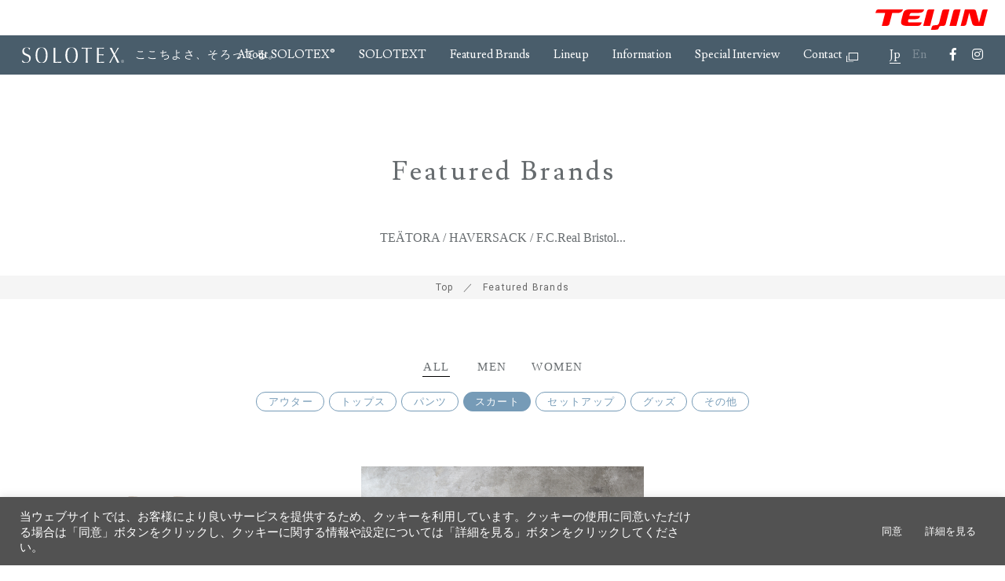

--- FILE ---
content_type: text/html; charset=UTF-8
request_url: https://m.solotex.net/featured_brands_subcat/skirts/
body_size: 14229
content:
<!DOCTYPE html>
<html lang="ja">
<head>


<!-- Google Tag Manager -->
<script>(function(w,d,s,l,i){w[l]=w[l]||[];w[l].push({'gtm.start':
new Date().getTime(),event:'gtm.js'});var f=d.getElementsByTagName(s)[0],
j=d.createElement(s),dl=l!='dataLayer'?'&l='+l:'';j.async=true;j.src=
'https://www.googletagmanager.com/gtm.js?id='+i+dl;f.parentNode.insertBefore(j,f);
})(window,document,'script','dataLayer','GTM-TMRRJ25');</script>

<script>(function(w,d,s,l,i){w[l]=w[l]||[];w[l].push({'gtm.start':
new Date().getTime(),event:'gtm.js'});var f=d.getElementsByTagName(s)[0],
j=d.createElement(s),dl=l!='dataLayer'?'&l='+l:'';j.async=true;j.src=
'https://www.googletagmanager.com/gtm.js?id='+i+dl;f.parentNode.insertBefore(j,f);
})(window,document,'script','dataLayer','GTM-WS7LZF');</script>
<!-- End Google Tag Manager -->

	<meta charset="UTF-8">
	<meta name="viewport" content="width=device-width, initial-scale=1, maximum-scale=1, minimum-scale=1">


	<meta name="thumbnail" content="https://m.solotex.net/wp-content/themes/solotex.3.0.2/images/ogp.png" />
	<meta property="og:image" content="https://m.solotex.net/wp-content/themes/solotex.3.0.2/images/ogp.png">


	<link rel="icon" type="image/png" sizes="36x36" href="https://m.solotex.net/wp-content/themes/solotex.3.0.2/images/favicon-36x36.png">
	<link rel="icon" type="image/png" sizes="48x48" href="https://m.solotex.net/wp-content/themes/solotex.3.0.2/images/favicon-48x48.png">
	
	<link rel="stylesheet" href="https://m.solotex.net/wp-content/themes/solotex.3.0.2/style.css?ver=20260126090214" />
	
	<link rel="stylesheet" href="https://m.solotex.net/wp-content/themes/solotex.3.0.2/css/animate.css" />
	<link rel="stylesheet" href="https://m.solotex.net/wp-content/themes/solotex.3.0.2/css/venobox.css" />
	<link rel="stylesheet" href="https://m.solotex.net/wp-content/themes/solotex.3.0.2/css/slick.css" />
	<link rel="stylesheet" href="https://m.solotex.net/wp-content/themes/solotex.3.0.2/css/slick-theme.css" />
	<link rel="stylesheet" href="https://use.fontawesome.com/releases/v5.8.1/css/all.css" integrity="sha384-50oBUHEmvpQ+1lW4y57PTFmhCaXp0ML5d60M1M7uH2+nqUivzIebhndOJK28anvf" crossorigin="anonymous">
	<link href="https://fonts.googleapis.com/css?family=Lusitana|Roboto:100,300,400,500" rel="stylesheet">
	<link href="https://fonts.googleapis.com/css?family=Cinzel" rel="stylesheet">


<meta name='robots' content='index, follow, max-image-preview:large, max-snippet:-1, max-video-preview:-1' />

	<!-- This site is optimized with the Yoast SEO plugin v19.4 - https://yoast.com/wordpress/plugins/seo/ -->
	<title>SOLOTEX スカートの一覧｜ソロテックス｜スペシャルサイト</title>
	<link rel="canonical" href="https://m.solotex.net/featured_brands_subcat/skirts/" />
	<link rel="next" href="https://m.solotex.net/featured_brands_subcat/skirts/page/2/" />
	<meta property="og:locale" content="ja_JP" />
	<meta property="og:type" content="article" />
	<meta property="og:title" content="SOLOTEX スカートの一覧｜ソロテックス｜スペシャルサイト" />
	<meta property="og:description" content="Skirts" />
	<meta property="og:url" content="https://m.solotex.net/featured_brands_subcat/skirts/" />
	<meta property="og:site_name" content="ソロテックス - SOLOTEX｜スペシャルサイト" />
	<meta name="twitter:card" content="summary_large_image" />
	<script type="application/ld+json" class="yoast-schema-graph">{"@context":"https://schema.org","@graph":[{"@type":"Organization","@id":"https://m.solotex.net/#organization","name":"帝人フロンティア株式会社","url":"https://m.solotex.net/","sameAs":["https://www.instagram.com/solotex_official/","https://www.youtube.com/channel/UCfOs5eHjPu_Fto4NBW_80Rg","https://www.facebook.com/teijin.solotex/"],"logo":{"@type":"ImageObject","inLanguage":"ja","@id":"https://m.solotex.net/#/schema/logo/image/","url":"https://m.solotex.net/wp-content/uploads/2020/05/e3eb654ec40a56666cca9de605d37bfc.png","contentUrl":"https://m.solotex.net/wp-content/uploads/2020/05/e3eb654ec40a56666cca9de605d37bfc.png","width":1170,"height":144,"caption":"帝人フロンティア株式会社"},"image":{"@id":"https://m.solotex.net/#/schema/logo/image/"}},{"@type":"WebSite","@id":"https://m.solotex.net/#website","url":"https://m.solotex.net/","name":"ソロテックス - SOLOTEX｜スペシャルサイト","description":"帝人フロンティア株式会社が運営する機能繊維「ソロテックス」のスペシャルサイト。","publisher":{"@id":"https://m.solotex.net/#organization"},"potentialAction":[{"@type":"SearchAction","target":{"@type":"EntryPoint","urlTemplate":"https://m.solotex.net/?s={search_term_string}"},"query-input":"required name=search_term_string"}],"inLanguage":"ja"},{"@type":"ImageObject","inLanguage":"ja","@id":"https://m.solotex.net/featured_brands_subcat/skirts/#primaryimage","url":"https://m.solotex.net/wp-content/uploads/2025/12/CORDUROY-A-LINE-SKIRT_IVO.jpg","contentUrl":"https://m.solotex.net/wp-content/uploads/2025/12/CORDUROY-A-LINE-SKIRT_IVO.jpg","width":2000,"height":2400},{"@type":"CollectionPage","@id":"https://m.solotex.net/featured_brands_subcat/skirts/","url":"https://m.solotex.net/featured_brands_subcat/skirts/","name":"SOLOTEX スカートの一覧｜ソロテックス｜スペシャルサイト","isPartOf":{"@id":"https://m.solotex.net/#website"},"primaryImageOfPage":{"@id":"https://m.solotex.net/featured_brands_subcat/skirts/#primaryimage"},"image":{"@id":"https://m.solotex.net/featured_brands_subcat/skirts/#primaryimage"},"thumbnailUrl":"https://m.solotex.net/wp-content/uploads/2025/12/CORDUROY-A-LINE-SKIRT_IVO.jpg","breadcrumb":{"@id":"https://m.solotex.net/featured_brands_subcat/skirts/#breadcrumb"},"inLanguage":"ja"},{"@type":"BreadcrumbList","@id":"https://m.solotex.net/featured_brands_subcat/skirts/#breadcrumb","itemListElement":[{"@type":"ListItem","position":1,"name":"ホーム","item":"https://m.solotex.net/"},{"@type":"ListItem","position":2,"name":"スカート"}]}]}</script>
	<!-- / Yoast SEO plugin. -->


<link rel='dns-prefetch' href='//s.w.org' />
<link rel="alternate" type="application/rss+xml" title="ソロテックス - SOLOTEX｜スペシャルサイト &raquo; スカート Subcategory のフィード" href="https://m.solotex.net/featured_brands_subcat/skirts/feed/" />
<script type="text/javascript">
window._wpemojiSettings = {"baseUrl":"https:\/\/s.w.org\/images\/core\/emoji\/14.0.0\/72x72\/","ext":".png","svgUrl":"https:\/\/s.w.org\/images\/core\/emoji\/14.0.0\/svg\/","svgExt":".svg","source":{"concatemoji":"https:\/\/m.solotex.net\/wp-includes\/js\/wp-emoji-release.min.js?ver=6.0.11"}};
/*! This file is auto-generated */
!function(e,a,t){var n,r,o,i=a.createElement("canvas"),p=i.getContext&&i.getContext("2d");function s(e,t){var a=String.fromCharCode,e=(p.clearRect(0,0,i.width,i.height),p.fillText(a.apply(this,e),0,0),i.toDataURL());return p.clearRect(0,0,i.width,i.height),p.fillText(a.apply(this,t),0,0),e===i.toDataURL()}function c(e){var t=a.createElement("script");t.src=e,t.defer=t.type="text/javascript",a.getElementsByTagName("head")[0].appendChild(t)}for(o=Array("flag","emoji"),t.supports={everything:!0,everythingExceptFlag:!0},r=0;r<o.length;r++)t.supports[o[r]]=function(e){if(!p||!p.fillText)return!1;switch(p.textBaseline="top",p.font="600 32px Arial",e){case"flag":return s([127987,65039,8205,9895,65039],[127987,65039,8203,9895,65039])?!1:!s([55356,56826,55356,56819],[55356,56826,8203,55356,56819])&&!s([55356,57332,56128,56423,56128,56418,56128,56421,56128,56430,56128,56423,56128,56447],[55356,57332,8203,56128,56423,8203,56128,56418,8203,56128,56421,8203,56128,56430,8203,56128,56423,8203,56128,56447]);case"emoji":return!s([129777,127995,8205,129778,127999],[129777,127995,8203,129778,127999])}return!1}(o[r]),t.supports.everything=t.supports.everything&&t.supports[o[r]],"flag"!==o[r]&&(t.supports.everythingExceptFlag=t.supports.everythingExceptFlag&&t.supports[o[r]]);t.supports.everythingExceptFlag=t.supports.everythingExceptFlag&&!t.supports.flag,t.DOMReady=!1,t.readyCallback=function(){t.DOMReady=!0},t.supports.everything||(n=function(){t.readyCallback()},a.addEventListener?(a.addEventListener("DOMContentLoaded",n,!1),e.addEventListener("load",n,!1)):(e.attachEvent("onload",n),a.attachEvent("onreadystatechange",function(){"complete"===a.readyState&&t.readyCallback()})),(e=t.source||{}).concatemoji?c(e.concatemoji):e.wpemoji&&e.twemoji&&(c(e.twemoji),c(e.wpemoji)))}(window,document,window._wpemojiSettings);
</script>
<style type="text/css">
img.wp-smiley,
img.emoji {
	display: inline !important;
	border: none !important;
	box-shadow: none !important;
	height: 1em !important;
	width: 1em !important;
	margin: 0 0.07em !important;
	vertical-align: -0.1em !important;
	background: none !important;
	padding: 0 !important;
}
</style>
	<link rel='stylesheet' id='sbi_styles-css'  href='https://m.solotex.net/wp-content/plugins/instagram-feed/css/sbi-styles.min.css?ver=6.6.1' type='text/css' media='all' />
<link rel='stylesheet' id='wp-block-library-css'  href='https://m.solotex.net/wp-includes/css/dist/block-library/style.min.css?ver=6.0.11' type='text/css' media='all' />
<style id='bogo-language-switcher-style-inline-css' type='text/css'>
ul.bogo-language-switcher li {
	list-style: none outside none;
	padding: 0;
}

#wpadminbar #wp-admin-bar-bogo-user-locale .ab-icon::before {
	content: "\f326";
	top: 2px;
}

/* National Flags */

.bogoflags,
.bogoflags-before:before {
	display: inline-block;
	width: 16px;
	height: 11px;
	background-image: none;
	background-color: transparent;
	border: none;
	padding: 0;
	margin: 0 4px;
	vertical-align: top;
}

.bogoflags-ad:before {
	content: url('/wp-content/plugins/bogo/includes/block-editor/language-switcher/../../css/../../images/flag-icons/ad.png');
}

.bogoflags-ae:before {
	content: url('/wp-content/plugins/bogo/includes/block-editor/language-switcher/../../css/../../images/flag-icons/ae.png');
}

.bogoflags-af:before {
	content: url('/wp-content/plugins/bogo/includes/block-editor/language-switcher/../../css/../../images/flag-icons/af.png');
}

.bogoflags-ag:before {
	content: url('/wp-content/plugins/bogo/includes/block-editor/language-switcher/../../css/../../images/flag-icons/ag.png');
}

.bogoflags-ai:before {
	content: url('/wp-content/plugins/bogo/includes/block-editor/language-switcher/../../css/../../images/flag-icons/ai.png');
}

.bogoflags-al:before {
	content: url('/wp-content/plugins/bogo/includes/block-editor/language-switcher/../../css/../../images/flag-icons/al.png');
}

.bogoflags-am:before {
	content: url('/wp-content/plugins/bogo/includes/block-editor/language-switcher/../../css/../../images/flag-icons/am.png');
}

.bogoflags-an:before {
	content: url('/wp-content/plugins/bogo/includes/block-editor/language-switcher/../../css/../../images/flag-icons/an.png');
}

.bogoflags-ao:before {
	content: url('/wp-content/plugins/bogo/includes/block-editor/language-switcher/../../css/../../images/flag-icons/ao.png');
}

.bogoflags-ar:before {
	content: url('/wp-content/plugins/bogo/includes/block-editor/language-switcher/../../css/../../images/flag-icons/ar.png');
}

.bogoflags-as:before {
	content: url('/wp-content/plugins/bogo/includes/block-editor/language-switcher/../../css/../../images/flag-icons/as.png');
}

.bogoflags-at:before {
	content: url('/wp-content/plugins/bogo/includes/block-editor/language-switcher/../../css/../../images/flag-icons/at.png');
}

.bogoflags-au:before {
	content: url('/wp-content/plugins/bogo/includes/block-editor/language-switcher/../../css/../../images/flag-icons/au.png');
}

.bogoflags-aw:before {
	content: url('/wp-content/plugins/bogo/includes/block-editor/language-switcher/../../css/../../images/flag-icons/aw.png');
}

.bogoflags-ax:before {
	content: url('/wp-content/plugins/bogo/includes/block-editor/language-switcher/../../css/../../images/flag-icons/ax.png');
}

.bogoflags-az:before {
	content: url('/wp-content/plugins/bogo/includes/block-editor/language-switcher/../../css/../../images/flag-icons/az.png');
}

.bogoflags-ba:before {
	content: url('/wp-content/plugins/bogo/includes/block-editor/language-switcher/../../css/../../images/flag-icons/ba.png');
}

.bogoflags-bb:before {
	content: url('/wp-content/plugins/bogo/includes/block-editor/language-switcher/../../css/../../images/flag-icons/bb.png');
}

.bogoflags-bd:before {
	content: url('/wp-content/plugins/bogo/includes/block-editor/language-switcher/../../css/../../images/flag-icons/bd.png');
}

.bogoflags-be:before {
	content: url('/wp-content/plugins/bogo/includes/block-editor/language-switcher/../../css/../../images/flag-icons/be.png');
}

.bogoflags-bf:before {
	content: url('/wp-content/plugins/bogo/includes/block-editor/language-switcher/../../css/../../images/flag-icons/bf.png');
}

.bogoflags-bg:before {
	content: url('/wp-content/plugins/bogo/includes/block-editor/language-switcher/../../css/../../images/flag-icons/bg.png');
}

.bogoflags-bh:before {
	content: url('/wp-content/plugins/bogo/includes/block-editor/language-switcher/../../css/../../images/flag-icons/bh.png');
}

.bogoflags-bi:before {
	content: url('/wp-content/plugins/bogo/includes/block-editor/language-switcher/../../css/../../images/flag-icons/bi.png');
}

.bogoflags-bj:before {
	content: url('/wp-content/plugins/bogo/includes/block-editor/language-switcher/../../css/../../images/flag-icons/bj.png');
}

.bogoflags-bm:before {
	content: url('/wp-content/plugins/bogo/includes/block-editor/language-switcher/../../css/../../images/flag-icons/bm.png');
}

.bogoflags-bn:before {
	content: url('/wp-content/plugins/bogo/includes/block-editor/language-switcher/../../css/../../images/flag-icons/bn.png');
}

.bogoflags-bo:before {
	content: url('/wp-content/plugins/bogo/includes/block-editor/language-switcher/../../css/../../images/flag-icons/bo.png');
}

.bogoflags-br:before {
	content: url('/wp-content/plugins/bogo/includes/block-editor/language-switcher/../../css/../../images/flag-icons/br.png');
}

.bogoflags-bs:before {
	content: url('/wp-content/plugins/bogo/includes/block-editor/language-switcher/../../css/../../images/flag-icons/bs.png');
}

.bogoflags-bt:before {
	content: url('/wp-content/plugins/bogo/includes/block-editor/language-switcher/../../css/../../images/flag-icons/bt.png');
}

.bogoflags-bv:before {
	content: url('/wp-content/plugins/bogo/includes/block-editor/language-switcher/../../css/../../images/flag-icons/bv.png');
}

.bogoflags-bw:before {
	content: url('/wp-content/plugins/bogo/includes/block-editor/language-switcher/../../css/../../images/flag-icons/bw.png');
}

.bogoflags-by:before {
	content: url('/wp-content/plugins/bogo/includes/block-editor/language-switcher/../../css/../../images/flag-icons/by.png');
}

.bogoflags-bz:before {
	content: url('/wp-content/plugins/bogo/includes/block-editor/language-switcher/../../css/../../images/flag-icons/bz.png');
}

.bogoflags-ca:before {
	content: url('/wp-content/plugins/bogo/includes/block-editor/language-switcher/../../css/../../images/flag-icons/ca.png');
}

.bogoflags-catalonia:before {
	content: url('/wp-content/plugins/bogo/includes/block-editor/language-switcher/../../css/../../images/flag-icons/catalonia.png');
}

.bogoflags-cc:before {
	content: url('/wp-content/plugins/bogo/includes/block-editor/language-switcher/../../css/../../images/flag-icons/cc.png');
}

.bogoflags-cd:before {
	content: url('/wp-content/plugins/bogo/includes/block-editor/language-switcher/../../css/../../images/flag-icons/cd.png');
}

.bogoflags-cf:before {
	content: url('/wp-content/plugins/bogo/includes/block-editor/language-switcher/../../css/../../images/flag-icons/cf.png');
}

.bogoflags-cg:before {
	content: url('/wp-content/plugins/bogo/includes/block-editor/language-switcher/../../css/../../images/flag-icons/cg.png');
}

.bogoflags-ch:before {
	content: url('/wp-content/plugins/bogo/includes/block-editor/language-switcher/../../css/../../images/flag-icons/ch.png');
}

.bogoflags-ci:before {
	content: url('/wp-content/plugins/bogo/includes/block-editor/language-switcher/../../css/../../images/flag-icons/ci.png');
}

.bogoflags-ck:before {
	content: url('/wp-content/plugins/bogo/includes/block-editor/language-switcher/../../css/../../images/flag-icons/ck.png');
}

.bogoflags-cl:before {
	content: url('/wp-content/plugins/bogo/includes/block-editor/language-switcher/../../css/../../images/flag-icons/cl.png');
}

.bogoflags-cm:before {
	content: url('/wp-content/plugins/bogo/includes/block-editor/language-switcher/../../css/../../images/flag-icons/cm.png');
}

.bogoflags-cn:before {
	content: url('/wp-content/plugins/bogo/includes/block-editor/language-switcher/../../css/../../images/flag-icons/cn.png');
}

.bogoflags-co:before {
	content: url('/wp-content/plugins/bogo/includes/block-editor/language-switcher/../../css/../../images/flag-icons/co.png');
}

.bogoflags-cr:before {
	content: url('/wp-content/plugins/bogo/includes/block-editor/language-switcher/../../css/../../images/flag-icons/cr.png');
}

.bogoflags-cs:before {
	content: url('/wp-content/plugins/bogo/includes/block-editor/language-switcher/../../css/../../images/flag-icons/cs.png');
}

.bogoflags-cu:before {
	content: url('/wp-content/plugins/bogo/includes/block-editor/language-switcher/../../css/../../images/flag-icons/cu.png');
}

.bogoflags-cv:before {
	content: url('/wp-content/plugins/bogo/includes/block-editor/language-switcher/../../css/../../images/flag-icons/cv.png');
}

.bogoflags-cx:before {
	content: url('/wp-content/plugins/bogo/includes/block-editor/language-switcher/../../css/../../images/flag-icons/cx.png');
}

.bogoflags-cy:before {
	content: url('/wp-content/plugins/bogo/includes/block-editor/language-switcher/../../css/../../images/flag-icons/cy.png');
}

.bogoflags-cz:before {
	content: url('/wp-content/plugins/bogo/includes/block-editor/language-switcher/../../css/../../images/flag-icons/cz.png');
}

.bogoflags-de:before {
	content: url('/wp-content/plugins/bogo/includes/block-editor/language-switcher/../../css/../../images/flag-icons/de.png');
}

.bogoflags-dj:before {
	content: url('/wp-content/plugins/bogo/includes/block-editor/language-switcher/../../css/../../images/flag-icons/dj.png');
}

.bogoflags-dk:before {
	content: url('/wp-content/plugins/bogo/includes/block-editor/language-switcher/../../css/../../images/flag-icons/dk.png');
}

.bogoflags-dm:before {
	content: url('/wp-content/plugins/bogo/includes/block-editor/language-switcher/../../css/../../images/flag-icons/dm.png');
}

.bogoflags-do:before {
	content: url('/wp-content/plugins/bogo/includes/block-editor/language-switcher/../../css/../../images/flag-icons/do.png');
}

.bogoflags-dz:before {
	content: url('/wp-content/plugins/bogo/includes/block-editor/language-switcher/../../css/../../images/flag-icons/dz.png');
}

.bogoflags-ec:before {
	content: url('/wp-content/plugins/bogo/includes/block-editor/language-switcher/../../css/../../images/flag-icons/ec.png');
}

.bogoflags-ee:before {
	content: url('/wp-content/plugins/bogo/includes/block-editor/language-switcher/../../css/../../images/flag-icons/ee.png');
}

.bogoflags-eg:before {
	content: url('/wp-content/plugins/bogo/includes/block-editor/language-switcher/../../css/../../images/flag-icons/eg.png');
}

.bogoflags-eh:before {
	content: url('/wp-content/plugins/bogo/includes/block-editor/language-switcher/../../css/../../images/flag-icons/eh.png');
}

.bogoflags-england:before {
	content: url('/wp-content/plugins/bogo/includes/block-editor/language-switcher/../../css/../../images/flag-icons/england.png');
}

.bogoflags-er:before {
	content: url('/wp-content/plugins/bogo/includes/block-editor/language-switcher/../../css/../../images/flag-icons/er.png');
}

.bogoflags-es:before {
	content: url('/wp-content/plugins/bogo/includes/block-editor/language-switcher/../../css/../../images/flag-icons/es.png');
}

.bogoflags-et:before {
	content: url('/wp-content/plugins/bogo/includes/block-editor/language-switcher/../../css/../../images/flag-icons/et.png');
}

.bogoflags-europeanunion:before {
	content: url('/wp-content/plugins/bogo/includes/block-editor/language-switcher/../../css/../../images/flag-icons/europeanunion.png');
}

.bogoflags-fam:before {
	content: url('/wp-content/plugins/bogo/includes/block-editor/language-switcher/../../css/../../images/flag-icons/fam.png');
}

.bogoflags-fi:before {
	content: url('/wp-content/plugins/bogo/includes/block-editor/language-switcher/../../css/../../images/flag-icons/fi.png');
}

.bogoflags-fj:before {
	content: url('/wp-content/plugins/bogo/includes/block-editor/language-switcher/../../css/../../images/flag-icons/fj.png');
}

.bogoflags-fk:before {
	content: url('/wp-content/plugins/bogo/includes/block-editor/language-switcher/../../css/../../images/flag-icons/fk.png');
}

.bogoflags-fm:before {
	content: url('/wp-content/plugins/bogo/includes/block-editor/language-switcher/../../css/../../images/flag-icons/fm.png');
}

.bogoflags-fo:before {
	content: url('/wp-content/plugins/bogo/includes/block-editor/language-switcher/../../css/../../images/flag-icons/fo.png');
}

.bogoflags-fr:before {
	content: url('/wp-content/plugins/bogo/includes/block-editor/language-switcher/../../css/../../images/flag-icons/fr.png');
}

.bogoflags-ga:before {
	content: url('/wp-content/plugins/bogo/includes/block-editor/language-switcher/../../css/../../images/flag-icons/ga.png');
}

.bogoflags-gb:before {
	content: url('/wp-content/plugins/bogo/includes/block-editor/language-switcher/../../css/../../images/flag-icons/gb.png');
}

.bogoflags-gd:before {
	content: url('/wp-content/plugins/bogo/includes/block-editor/language-switcher/../../css/../../images/flag-icons/gd.png');
}

.bogoflags-ge:before {
	content: url('/wp-content/plugins/bogo/includes/block-editor/language-switcher/../../css/../../images/flag-icons/ge.png');
}

.bogoflags-gf:before {
	content: url('/wp-content/plugins/bogo/includes/block-editor/language-switcher/../../css/../../images/flag-icons/gf.png');
}

.bogoflags-gh:before {
	content: url('/wp-content/plugins/bogo/includes/block-editor/language-switcher/../../css/../../images/flag-icons/gh.png');
}

.bogoflags-gi:before {
	content: url('/wp-content/plugins/bogo/includes/block-editor/language-switcher/../../css/../../images/flag-icons/gi.png');
}

.bogoflags-gl:before {
	content: url('/wp-content/plugins/bogo/includes/block-editor/language-switcher/../../css/../../images/flag-icons/gl.png');
}

.bogoflags-gm:before {
	content: url('/wp-content/plugins/bogo/includes/block-editor/language-switcher/../../css/../../images/flag-icons/gm.png');
}

.bogoflags-gn:before {
	content: url('/wp-content/plugins/bogo/includes/block-editor/language-switcher/../../css/../../images/flag-icons/gn.png');
}

.bogoflags-gp:before {
	content: url('/wp-content/plugins/bogo/includes/block-editor/language-switcher/../../css/../../images/flag-icons/gp.png');
}

.bogoflags-gq:before {
	content: url('/wp-content/plugins/bogo/includes/block-editor/language-switcher/../../css/../../images/flag-icons/gq.png');
}

.bogoflags-gr:before {
	content: url('/wp-content/plugins/bogo/includes/block-editor/language-switcher/../../css/../../images/flag-icons/gr.png');
}

.bogoflags-gs:before {
	content: url('/wp-content/plugins/bogo/includes/block-editor/language-switcher/../../css/../../images/flag-icons/gs.png');
}

.bogoflags-gt:before {
	content: url('/wp-content/plugins/bogo/includes/block-editor/language-switcher/../../css/../../images/flag-icons/gt.png');
}

.bogoflags-gu:before {
	content: url('/wp-content/plugins/bogo/includes/block-editor/language-switcher/../../css/../../images/flag-icons/gu.png');
}

.bogoflags-gw:before {
	content: url('/wp-content/plugins/bogo/includes/block-editor/language-switcher/../../css/../../images/flag-icons/gw.png');
}

.bogoflags-gy:before {
	content: url('/wp-content/plugins/bogo/includes/block-editor/language-switcher/../../css/../../images/flag-icons/gy.png');
}

.bogoflags-hk:before {
	content: url('/wp-content/plugins/bogo/includes/block-editor/language-switcher/../../css/../../images/flag-icons/hk.png');
}

.bogoflags-hm:before {
	content: url('/wp-content/plugins/bogo/includes/block-editor/language-switcher/../../css/../../images/flag-icons/hm.png');
}

.bogoflags-hn:before {
	content: url('/wp-content/plugins/bogo/includes/block-editor/language-switcher/../../css/../../images/flag-icons/hn.png');
}

.bogoflags-hr:before {
	content: url('/wp-content/plugins/bogo/includes/block-editor/language-switcher/../../css/../../images/flag-icons/hr.png');
}

.bogoflags-ht:before {
	content: url('/wp-content/plugins/bogo/includes/block-editor/language-switcher/../../css/../../images/flag-icons/ht.png');
}

.bogoflags-hu:before {
	content: url('/wp-content/plugins/bogo/includes/block-editor/language-switcher/../../css/../../images/flag-icons/hu.png');
}

.bogoflags-id:before {
	content: url('/wp-content/plugins/bogo/includes/block-editor/language-switcher/../../css/../../images/flag-icons/id.png');
}

.bogoflags-ie:before {
	content: url('/wp-content/plugins/bogo/includes/block-editor/language-switcher/../../css/../../images/flag-icons/ie.png');
}

.bogoflags-il:before {
	content: url('/wp-content/plugins/bogo/includes/block-editor/language-switcher/../../css/../../images/flag-icons/il.png');
}

.bogoflags-in:before {
	content: url('/wp-content/plugins/bogo/includes/block-editor/language-switcher/../../css/../../images/flag-icons/in.png');
}

.bogoflags-io:before {
	content: url('/wp-content/plugins/bogo/includes/block-editor/language-switcher/../../css/../../images/flag-icons/io.png');
}

.bogoflags-iq:before {
	content: url('/wp-content/plugins/bogo/includes/block-editor/language-switcher/../../css/../../images/flag-icons/iq.png');
}

.bogoflags-ir:before {
	content: url('/wp-content/plugins/bogo/includes/block-editor/language-switcher/../../css/../../images/flag-icons/ir.png');
}

.bogoflags-is:before {
	content: url('/wp-content/plugins/bogo/includes/block-editor/language-switcher/../../css/../../images/flag-icons/is.png');
}

.bogoflags-it:before {
	content: url('/wp-content/plugins/bogo/includes/block-editor/language-switcher/../../css/../../images/flag-icons/it.png');
}

.bogoflags-jm:before {
	content: url('/wp-content/plugins/bogo/includes/block-editor/language-switcher/../../css/../../images/flag-icons/jm.png');
}

.bogoflags-jo:before {
	content: url('/wp-content/plugins/bogo/includes/block-editor/language-switcher/../../css/../../images/flag-icons/jo.png');
}

.bogoflags-jp:before {
	content: url('/wp-content/plugins/bogo/includes/block-editor/language-switcher/../../css/../../images/flag-icons/jp.png');
}

.bogoflags-ke:before {
	content: url('/wp-content/plugins/bogo/includes/block-editor/language-switcher/../../css/../../images/flag-icons/ke.png');
}

.bogoflags-kg:before {
	content: url('/wp-content/plugins/bogo/includes/block-editor/language-switcher/../../css/../../images/flag-icons/kg.png');
}

.bogoflags-kh:before {
	content: url('/wp-content/plugins/bogo/includes/block-editor/language-switcher/../../css/../../images/flag-icons/kh.png');
}

.bogoflags-ki:before {
	content: url('/wp-content/plugins/bogo/includes/block-editor/language-switcher/../../css/../../images/flag-icons/ki.png');
}

.bogoflags-km:before {
	content: url('/wp-content/plugins/bogo/includes/block-editor/language-switcher/../../css/../../images/flag-icons/km.png');
}

.bogoflags-kn:before {
	content: url('/wp-content/plugins/bogo/includes/block-editor/language-switcher/../../css/../../images/flag-icons/kn.png');
}

.bogoflags-kp:before {
	content: url('/wp-content/plugins/bogo/includes/block-editor/language-switcher/../../css/../../images/flag-icons/kp.png');
}

.bogoflags-kr:before {
	content: url('/wp-content/plugins/bogo/includes/block-editor/language-switcher/../../css/../../images/flag-icons/kr.png');
}

.bogoflags-kw:before {
	content: url('/wp-content/plugins/bogo/includes/block-editor/language-switcher/../../css/../../images/flag-icons/kw.png');
}

.bogoflags-ky:before {
	content: url('/wp-content/plugins/bogo/includes/block-editor/language-switcher/../../css/../../images/flag-icons/ky.png');
}

.bogoflags-kz:before {
	content: url('/wp-content/plugins/bogo/includes/block-editor/language-switcher/../../css/../../images/flag-icons/kz.png');
}

.bogoflags-la:before {
	content: url('/wp-content/plugins/bogo/includes/block-editor/language-switcher/../../css/../../images/flag-icons/la.png');
}

.bogoflags-lb:before {
	content: url('/wp-content/plugins/bogo/includes/block-editor/language-switcher/../../css/../../images/flag-icons/lb.png');
}

.bogoflags-lc:before {
	content: url('/wp-content/plugins/bogo/includes/block-editor/language-switcher/../../css/../../images/flag-icons/lc.png');
}

.bogoflags-li:before {
	content: url('/wp-content/plugins/bogo/includes/block-editor/language-switcher/../../css/../../images/flag-icons/li.png');
}

.bogoflags-lk:before {
	content: url('/wp-content/plugins/bogo/includes/block-editor/language-switcher/../../css/../../images/flag-icons/lk.png');
}

.bogoflags-lr:before {
	content: url('/wp-content/plugins/bogo/includes/block-editor/language-switcher/../../css/../../images/flag-icons/lr.png');
}

.bogoflags-ls:before {
	content: url('/wp-content/plugins/bogo/includes/block-editor/language-switcher/../../css/../../images/flag-icons/ls.png');
}

.bogoflags-lt:before {
	content: url('/wp-content/plugins/bogo/includes/block-editor/language-switcher/../../css/../../images/flag-icons/lt.png');
}

.bogoflags-lu:before {
	content: url('/wp-content/plugins/bogo/includes/block-editor/language-switcher/../../css/../../images/flag-icons/lu.png');
}

.bogoflags-lv:before {
	content: url('/wp-content/plugins/bogo/includes/block-editor/language-switcher/../../css/../../images/flag-icons/lv.png');
}

.bogoflags-ly:before {
	content: url('/wp-content/plugins/bogo/includes/block-editor/language-switcher/../../css/../../images/flag-icons/ly.png');
}

.bogoflags-ma:before {
	content: url('/wp-content/plugins/bogo/includes/block-editor/language-switcher/../../css/../../images/flag-icons/ma.png');
}

.bogoflags-mc:before {
	content: url('/wp-content/plugins/bogo/includes/block-editor/language-switcher/../../css/../../images/flag-icons/mc.png');
}

.bogoflags-md:before {
	content: url('/wp-content/plugins/bogo/includes/block-editor/language-switcher/../../css/../../images/flag-icons/md.png');
}

.bogoflags-me:before {
	content: url('/wp-content/plugins/bogo/includes/block-editor/language-switcher/../../css/../../images/flag-icons/me.png');
}

.bogoflags-mg:before {
	content: url('/wp-content/plugins/bogo/includes/block-editor/language-switcher/../../css/../../images/flag-icons/mg.png');
}

.bogoflags-mh:before {
	content: url('/wp-content/plugins/bogo/includes/block-editor/language-switcher/../../css/../../images/flag-icons/mh.png');
}

.bogoflags-mk:before {
	content: url('/wp-content/plugins/bogo/includes/block-editor/language-switcher/../../css/../../images/flag-icons/mk.png');
}

.bogoflags-ml:before {
	content: url('/wp-content/plugins/bogo/includes/block-editor/language-switcher/../../css/../../images/flag-icons/ml.png');
}

.bogoflags-mm:before {
	content: url('/wp-content/plugins/bogo/includes/block-editor/language-switcher/../../css/../../images/flag-icons/mm.png');
}

.bogoflags-mn:before {
	content: url('/wp-content/plugins/bogo/includes/block-editor/language-switcher/../../css/../../images/flag-icons/mn.png');
}

.bogoflags-mo:before {
	content: url('/wp-content/plugins/bogo/includes/block-editor/language-switcher/../../css/../../images/flag-icons/mo.png');
}

.bogoflags-mp:before {
	content: url('/wp-content/plugins/bogo/includes/block-editor/language-switcher/../../css/../../images/flag-icons/mp.png');
}

.bogoflags-mq:before {
	content: url('/wp-content/plugins/bogo/includes/block-editor/language-switcher/../../css/../../images/flag-icons/mq.png');
}

.bogoflags-mr:before {
	content: url('/wp-content/plugins/bogo/includes/block-editor/language-switcher/../../css/../../images/flag-icons/mr.png');
}

.bogoflags-ms:before {
	content: url('/wp-content/plugins/bogo/includes/block-editor/language-switcher/../../css/../../images/flag-icons/ms.png');
}

.bogoflags-mt:before {
	content: url('/wp-content/plugins/bogo/includes/block-editor/language-switcher/../../css/../../images/flag-icons/mt.png');
}

.bogoflags-mu:before {
	content: url('/wp-content/plugins/bogo/includes/block-editor/language-switcher/../../css/../../images/flag-icons/mu.png');
}

.bogoflags-mv:before {
	content: url('/wp-content/plugins/bogo/includes/block-editor/language-switcher/../../css/../../images/flag-icons/mv.png');
}

.bogoflags-mw:before {
	content: url('/wp-content/plugins/bogo/includes/block-editor/language-switcher/../../css/../../images/flag-icons/mw.png');
}

.bogoflags-mx:before {
	content: url('/wp-content/plugins/bogo/includes/block-editor/language-switcher/../../css/../../images/flag-icons/mx.png');
}

.bogoflags-my:before {
	content: url('/wp-content/plugins/bogo/includes/block-editor/language-switcher/../../css/../../images/flag-icons/my.png');
}

.bogoflags-mz:before {
	content: url('/wp-content/plugins/bogo/includes/block-editor/language-switcher/../../css/../../images/flag-icons/mz.png');
}

.bogoflags-na:before {
	content: url('/wp-content/plugins/bogo/includes/block-editor/language-switcher/../../css/../../images/flag-icons/na.png');
}

.bogoflags-nc:before {
	content: url('/wp-content/plugins/bogo/includes/block-editor/language-switcher/../../css/../../images/flag-icons/nc.png');
}

.bogoflags-ne:before {
	content: url('/wp-content/plugins/bogo/includes/block-editor/language-switcher/../../css/../../images/flag-icons/ne.png');
}

.bogoflags-nf:before {
	content: url('/wp-content/plugins/bogo/includes/block-editor/language-switcher/../../css/../../images/flag-icons/nf.png');
}

.bogoflags-ng:before {
	content: url('/wp-content/plugins/bogo/includes/block-editor/language-switcher/../../css/../../images/flag-icons/ng.png');
}

.bogoflags-ni:before {
	content: url('/wp-content/plugins/bogo/includes/block-editor/language-switcher/../../css/../../images/flag-icons/ni.png');
}

.bogoflags-nl:before {
	content: url('/wp-content/plugins/bogo/includes/block-editor/language-switcher/../../css/../../images/flag-icons/nl.png');
}

.bogoflags-no:before {
	content: url('/wp-content/plugins/bogo/includes/block-editor/language-switcher/../../css/../../images/flag-icons/no.png');
}

.bogoflags-np:before {
	content: url('/wp-content/plugins/bogo/includes/block-editor/language-switcher/../../css/../../images/flag-icons/np.png');
}

.bogoflags-nr:before {
	content: url('/wp-content/plugins/bogo/includes/block-editor/language-switcher/../../css/../../images/flag-icons/nr.png');
}

.bogoflags-nu:before {
	content: url('/wp-content/plugins/bogo/includes/block-editor/language-switcher/../../css/../../images/flag-icons/nu.png');
}

.bogoflags-nz:before {
	content: url('/wp-content/plugins/bogo/includes/block-editor/language-switcher/../../css/../../images/flag-icons/nz.png');
}

.bogoflags-om:before {
	content: url('/wp-content/plugins/bogo/includes/block-editor/language-switcher/../../css/../../images/flag-icons/om.png');
}

.bogoflags-pa:before {
	content: url('/wp-content/plugins/bogo/includes/block-editor/language-switcher/../../css/../../images/flag-icons/pa.png');
}

.bogoflags-pe:before {
	content: url('/wp-content/plugins/bogo/includes/block-editor/language-switcher/../../css/../../images/flag-icons/pe.png');
}

.bogoflags-pf:before {
	content: url('/wp-content/plugins/bogo/includes/block-editor/language-switcher/../../css/../../images/flag-icons/pf.png');
}

.bogoflags-pg:before {
	content: url('/wp-content/plugins/bogo/includes/block-editor/language-switcher/../../css/../../images/flag-icons/pg.png');
}

.bogoflags-ph:before {
	content: url('/wp-content/plugins/bogo/includes/block-editor/language-switcher/../../css/../../images/flag-icons/ph.png');
}

.bogoflags-pk:before {
	content: url('/wp-content/plugins/bogo/includes/block-editor/language-switcher/../../css/../../images/flag-icons/pk.png');
}

.bogoflags-pl:before {
	content: url('/wp-content/plugins/bogo/includes/block-editor/language-switcher/../../css/../../images/flag-icons/pl.png');
}

.bogoflags-pm:before {
	content: url('/wp-content/plugins/bogo/includes/block-editor/language-switcher/../../css/../../images/flag-icons/pm.png');
}

.bogoflags-pn:before {
	content: url('/wp-content/plugins/bogo/includes/block-editor/language-switcher/../../css/../../images/flag-icons/pn.png');
}

.bogoflags-pr:before {
	content: url('/wp-content/plugins/bogo/includes/block-editor/language-switcher/../../css/../../images/flag-icons/pr.png');
}

.bogoflags-ps:before {
	content: url('/wp-content/plugins/bogo/includes/block-editor/language-switcher/../../css/../../images/flag-icons/ps.png');
}

.bogoflags-pt:before {
	content: url('/wp-content/plugins/bogo/includes/block-editor/language-switcher/../../css/../../images/flag-icons/pt.png');
}

.bogoflags-pw:before {
	content: url('/wp-content/plugins/bogo/includes/block-editor/language-switcher/../../css/../../images/flag-icons/pw.png');
}

.bogoflags-py:before {
	content: url('/wp-content/plugins/bogo/includes/block-editor/language-switcher/../../css/../../images/flag-icons/py.png');
}

.bogoflags-qa:before {
	content: url('/wp-content/plugins/bogo/includes/block-editor/language-switcher/../../css/../../images/flag-icons/qa.png');
}

.bogoflags-re:before {
	content: url('/wp-content/plugins/bogo/includes/block-editor/language-switcher/../../css/../../images/flag-icons/re.png');
}

.bogoflags-ro:before {
	content: url('/wp-content/plugins/bogo/includes/block-editor/language-switcher/../../css/../../images/flag-icons/ro.png');
}

.bogoflags-rs:before {
	content: url('/wp-content/plugins/bogo/includes/block-editor/language-switcher/../../css/../../images/flag-icons/rs.png');
}

.bogoflags-ru:before {
	content: url('/wp-content/plugins/bogo/includes/block-editor/language-switcher/../../css/../../images/flag-icons/ru.png');
}

.bogoflags-rw:before {
	content: url('/wp-content/plugins/bogo/includes/block-editor/language-switcher/../../css/../../images/flag-icons/rw.png');
}

.bogoflags-sa:before {
	content: url('/wp-content/plugins/bogo/includes/block-editor/language-switcher/../../css/../../images/flag-icons/sa.png');
}

.bogoflags-sb:before {
	content: url('/wp-content/plugins/bogo/includes/block-editor/language-switcher/../../css/../../images/flag-icons/sb.png');
}

.bogoflags-sc:before {
	content: url('/wp-content/plugins/bogo/includes/block-editor/language-switcher/../../css/../../images/flag-icons/sc.png');
}

.bogoflags-scotland:before {
	content: url('/wp-content/plugins/bogo/includes/block-editor/language-switcher/../../css/../../images/flag-icons/scotland.png');
}

.bogoflags-sd:before {
	content: url('/wp-content/plugins/bogo/includes/block-editor/language-switcher/../../css/../../images/flag-icons/sd.png');
}

.bogoflags-se:before {
	content: url('/wp-content/plugins/bogo/includes/block-editor/language-switcher/../../css/../../images/flag-icons/se.png');
}

.bogoflags-sg:before {
	content: url('/wp-content/plugins/bogo/includes/block-editor/language-switcher/../../css/../../images/flag-icons/sg.png');
}

.bogoflags-sh:before {
	content: url('/wp-content/plugins/bogo/includes/block-editor/language-switcher/../../css/../../images/flag-icons/sh.png');
}

.bogoflags-si:before {
	content: url('/wp-content/plugins/bogo/includes/block-editor/language-switcher/../../css/../../images/flag-icons/si.png');
}

.bogoflags-sj:before {
	content: url('/wp-content/plugins/bogo/includes/block-editor/language-switcher/../../css/../../images/flag-icons/sj.png');
}

.bogoflags-sk:before {
	content: url('/wp-content/plugins/bogo/includes/block-editor/language-switcher/../../css/../../images/flag-icons/sk.png');
}

.bogoflags-sl:before {
	content: url('/wp-content/plugins/bogo/includes/block-editor/language-switcher/../../css/../../images/flag-icons/sl.png');
}

.bogoflags-sm:before {
	content: url('/wp-content/plugins/bogo/includes/block-editor/language-switcher/../../css/../../images/flag-icons/sm.png');
}

.bogoflags-sn:before {
	content: url('/wp-content/plugins/bogo/includes/block-editor/language-switcher/../../css/../../images/flag-icons/sn.png');
}

.bogoflags-so:before {
	content: url('/wp-content/plugins/bogo/includes/block-editor/language-switcher/../../css/../../images/flag-icons/so.png');
}

.bogoflags-sr:before {
	content: url('/wp-content/plugins/bogo/includes/block-editor/language-switcher/../../css/../../images/flag-icons/sr.png');
}

.bogoflags-st:before {
	content: url('/wp-content/plugins/bogo/includes/block-editor/language-switcher/../../css/../../images/flag-icons/st.png');
}

.bogoflags-sv:before {
	content: url('/wp-content/plugins/bogo/includes/block-editor/language-switcher/../../css/../../images/flag-icons/sv.png');
}

.bogoflags-sy:before {
	content: url('/wp-content/plugins/bogo/includes/block-editor/language-switcher/../../css/../../images/flag-icons/sy.png');
}

.bogoflags-sz:before {
	content: url('/wp-content/plugins/bogo/includes/block-editor/language-switcher/../../css/../../images/flag-icons/sz.png');
}

.bogoflags-tc:before {
	content: url('/wp-content/plugins/bogo/includes/block-editor/language-switcher/../../css/../../images/flag-icons/tc.png');
}

.bogoflags-td:before {
	content: url('/wp-content/plugins/bogo/includes/block-editor/language-switcher/../../css/../../images/flag-icons/td.png');
}

.bogoflags-tf:before {
	content: url('/wp-content/plugins/bogo/includes/block-editor/language-switcher/../../css/../../images/flag-icons/tf.png');
}

.bogoflags-tg:before {
	content: url('/wp-content/plugins/bogo/includes/block-editor/language-switcher/../../css/../../images/flag-icons/tg.png');
}

.bogoflags-th:before {
	content: url('/wp-content/plugins/bogo/includes/block-editor/language-switcher/../../css/../../images/flag-icons/th.png');
}

.bogoflags-tj:before {
	content: url('/wp-content/plugins/bogo/includes/block-editor/language-switcher/../../css/../../images/flag-icons/tj.png');
}

.bogoflags-tk:before {
	content: url('/wp-content/plugins/bogo/includes/block-editor/language-switcher/../../css/../../images/flag-icons/tk.png');
}

.bogoflags-tl:before {
	content: url('/wp-content/plugins/bogo/includes/block-editor/language-switcher/../../css/../../images/flag-icons/tl.png');
}

.bogoflags-tm:before {
	content: url('/wp-content/plugins/bogo/includes/block-editor/language-switcher/../../css/../../images/flag-icons/tm.png');
}

.bogoflags-tn:before {
	content: url('/wp-content/plugins/bogo/includes/block-editor/language-switcher/../../css/../../images/flag-icons/tn.png');
}

.bogoflags-to:before {
	content: url('/wp-content/plugins/bogo/includes/block-editor/language-switcher/../../css/../../images/flag-icons/to.png');
}

.bogoflags-tr:before {
	content: url('/wp-content/plugins/bogo/includes/block-editor/language-switcher/../../css/../../images/flag-icons/tr.png');
}

.bogoflags-tt:before {
	content: url('/wp-content/plugins/bogo/includes/block-editor/language-switcher/../../css/../../images/flag-icons/tt.png');
}

.bogoflags-tv:before {
	content: url('/wp-content/plugins/bogo/includes/block-editor/language-switcher/../../css/../../images/flag-icons/tv.png');
}

.bogoflags-tw:before {
	content: url('/wp-content/plugins/bogo/includes/block-editor/language-switcher/../../css/../../images/flag-icons/tw.png');
}

.bogoflags-tz:before {
	content: url('/wp-content/plugins/bogo/includes/block-editor/language-switcher/../../css/../../images/flag-icons/tz.png');
}

.bogoflags-ua:before {
	content: url('/wp-content/plugins/bogo/includes/block-editor/language-switcher/../../css/../../images/flag-icons/ua.png');
}

.bogoflags-ug:before {
	content: url('/wp-content/plugins/bogo/includes/block-editor/language-switcher/../../css/../../images/flag-icons/ug.png');
}

.bogoflags-um:before {
	content: url('/wp-content/plugins/bogo/includes/block-editor/language-switcher/../../css/../../images/flag-icons/um.png');
}

.bogoflags-us:before {
	content: url('/wp-content/plugins/bogo/includes/block-editor/language-switcher/../../css/../../images/flag-icons/us.png');
}

.bogoflags-uy:before {
	content: url('/wp-content/plugins/bogo/includes/block-editor/language-switcher/../../css/../../images/flag-icons/uy.png');
}

.bogoflags-uz:before {
	content: url('/wp-content/plugins/bogo/includes/block-editor/language-switcher/../../css/../../images/flag-icons/uz.png');
}

.bogoflags-va:before {
	content: url('/wp-content/plugins/bogo/includes/block-editor/language-switcher/../../css/../../images/flag-icons/va.png');
}

.bogoflags-vc:before {
	content: url('/wp-content/plugins/bogo/includes/block-editor/language-switcher/../../css/../../images/flag-icons/vc.png');
}

.bogoflags-ve:before {
	content: url('/wp-content/plugins/bogo/includes/block-editor/language-switcher/../../css/../../images/flag-icons/ve.png');
}

.bogoflags-vg:before {
	content: url('/wp-content/plugins/bogo/includes/block-editor/language-switcher/../../css/../../images/flag-icons/vg.png');
}

.bogoflags-vi:before {
	content: url('/wp-content/plugins/bogo/includes/block-editor/language-switcher/../../css/../../images/flag-icons/vi.png');
}

.bogoflags-vn:before {
	content: url('/wp-content/plugins/bogo/includes/block-editor/language-switcher/../../css/../../images/flag-icons/vn.png');
}

.bogoflags-vu:before {
	content: url('/wp-content/plugins/bogo/includes/block-editor/language-switcher/../../css/../../images/flag-icons/vu.png');
}

.bogoflags-wales:before {
	content: url('/wp-content/plugins/bogo/includes/block-editor/language-switcher/../../css/../../images/flag-icons/wales.png');
}

.bogoflags-wf:before {
	content: url('/wp-content/plugins/bogo/includes/block-editor/language-switcher/../../css/../../images/flag-icons/wf.png');
}

.bogoflags-ws:before {
	content: url('/wp-content/plugins/bogo/includes/block-editor/language-switcher/../../css/../../images/flag-icons/ws.png');
}

.bogoflags-ye:before {
	content: url('/wp-content/plugins/bogo/includes/block-editor/language-switcher/../../css/../../images/flag-icons/ye.png');
}

.bogoflags-yt:before {
	content: url('/wp-content/plugins/bogo/includes/block-editor/language-switcher/../../css/../../images/flag-icons/yt.png');
}

.bogoflags-za:before {
	content: url('/wp-content/plugins/bogo/includes/block-editor/language-switcher/../../css/../../images/flag-icons/za.png');
}

.bogoflags-zm:before {
	content: url('/wp-content/plugins/bogo/includes/block-editor/language-switcher/../../css/../../images/flag-icons/zm.png');
}

.bogoflags-zw:before {
	content: url('/wp-content/plugins/bogo/includes/block-editor/language-switcher/../../css/../../images/flag-icons/zw.png');
}

</style>
<style id='global-styles-inline-css' type='text/css'>
body{--wp--preset--color--black: #000000;--wp--preset--color--cyan-bluish-gray: #abb8c3;--wp--preset--color--white: #ffffff;--wp--preset--color--pale-pink: #f78da7;--wp--preset--color--vivid-red: #cf2e2e;--wp--preset--color--luminous-vivid-orange: #ff6900;--wp--preset--color--luminous-vivid-amber: #fcb900;--wp--preset--color--light-green-cyan: #7bdcb5;--wp--preset--color--vivid-green-cyan: #00d084;--wp--preset--color--pale-cyan-blue: #8ed1fc;--wp--preset--color--vivid-cyan-blue: #0693e3;--wp--preset--color--vivid-purple: #9b51e0;--wp--preset--gradient--vivid-cyan-blue-to-vivid-purple: linear-gradient(135deg,rgba(6,147,227,1) 0%,rgb(155,81,224) 100%);--wp--preset--gradient--light-green-cyan-to-vivid-green-cyan: linear-gradient(135deg,rgb(122,220,180) 0%,rgb(0,208,130) 100%);--wp--preset--gradient--luminous-vivid-amber-to-luminous-vivid-orange: linear-gradient(135deg,rgba(252,185,0,1) 0%,rgba(255,105,0,1) 100%);--wp--preset--gradient--luminous-vivid-orange-to-vivid-red: linear-gradient(135deg,rgba(255,105,0,1) 0%,rgb(207,46,46) 100%);--wp--preset--gradient--very-light-gray-to-cyan-bluish-gray: linear-gradient(135deg,rgb(238,238,238) 0%,rgb(169,184,195) 100%);--wp--preset--gradient--cool-to-warm-spectrum: linear-gradient(135deg,rgb(74,234,220) 0%,rgb(151,120,209) 20%,rgb(207,42,186) 40%,rgb(238,44,130) 60%,rgb(251,105,98) 80%,rgb(254,248,76) 100%);--wp--preset--gradient--blush-light-purple: linear-gradient(135deg,rgb(255,206,236) 0%,rgb(152,150,240) 100%);--wp--preset--gradient--blush-bordeaux: linear-gradient(135deg,rgb(254,205,165) 0%,rgb(254,45,45) 50%,rgb(107,0,62) 100%);--wp--preset--gradient--luminous-dusk: linear-gradient(135deg,rgb(255,203,112) 0%,rgb(199,81,192) 50%,rgb(65,88,208) 100%);--wp--preset--gradient--pale-ocean: linear-gradient(135deg,rgb(255,245,203) 0%,rgb(182,227,212) 50%,rgb(51,167,181) 100%);--wp--preset--gradient--electric-grass: linear-gradient(135deg,rgb(202,248,128) 0%,rgb(113,206,126) 100%);--wp--preset--gradient--midnight: linear-gradient(135deg,rgb(2,3,129) 0%,rgb(40,116,252) 100%);--wp--preset--duotone--dark-grayscale: url('#wp-duotone-dark-grayscale');--wp--preset--duotone--grayscale: url('#wp-duotone-grayscale');--wp--preset--duotone--purple-yellow: url('#wp-duotone-purple-yellow');--wp--preset--duotone--blue-red: url('#wp-duotone-blue-red');--wp--preset--duotone--midnight: url('#wp-duotone-midnight');--wp--preset--duotone--magenta-yellow: url('#wp-duotone-magenta-yellow');--wp--preset--duotone--purple-green: url('#wp-duotone-purple-green');--wp--preset--duotone--blue-orange: url('#wp-duotone-blue-orange');--wp--preset--font-size--small: 13px;--wp--preset--font-size--medium: 20px;--wp--preset--font-size--large: 36px;--wp--preset--font-size--x-large: 42px;}.has-black-color{color: var(--wp--preset--color--black) !important;}.has-cyan-bluish-gray-color{color: var(--wp--preset--color--cyan-bluish-gray) !important;}.has-white-color{color: var(--wp--preset--color--white) !important;}.has-pale-pink-color{color: var(--wp--preset--color--pale-pink) !important;}.has-vivid-red-color{color: var(--wp--preset--color--vivid-red) !important;}.has-luminous-vivid-orange-color{color: var(--wp--preset--color--luminous-vivid-orange) !important;}.has-luminous-vivid-amber-color{color: var(--wp--preset--color--luminous-vivid-amber) !important;}.has-light-green-cyan-color{color: var(--wp--preset--color--light-green-cyan) !important;}.has-vivid-green-cyan-color{color: var(--wp--preset--color--vivid-green-cyan) !important;}.has-pale-cyan-blue-color{color: var(--wp--preset--color--pale-cyan-blue) !important;}.has-vivid-cyan-blue-color{color: var(--wp--preset--color--vivid-cyan-blue) !important;}.has-vivid-purple-color{color: var(--wp--preset--color--vivid-purple) !important;}.has-black-background-color{background-color: var(--wp--preset--color--black) !important;}.has-cyan-bluish-gray-background-color{background-color: var(--wp--preset--color--cyan-bluish-gray) !important;}.has-white-background-color{background-color: var(--wp--preset--color--white) !important;}.has-pale-pink-background-color{background-color: var(--wp--preset--color--pale-pink) !important;}.has-vivid-red-background-color{background-color: var(--wp--preset--color--vivid-red) !important;}.has-luminous-vivid-orange-background-color{background-color: var(--wp--preset--color--luminous-vivid-orange) !important;}.has-luminous-vivid-amber-background-color{background-color: var(--wp--preset--color--luminous-vivid-amber) !important;}.has-light-green-cyan-background-color{background-color: var(--wp--preset--color--light-green-cyan) !important;}.has-vivid-green-cyan-background-color{background-color: var(--wp--preset--color--vivid-green-cyan) !important;}.has-pale-cyan-blue-background-color{background-color: var(--wp--preset--color--pale-cyan-blue) !important;}.has-vivid-cyan-blue-background-color{background-color: var(--wp--preset--color--vivid-cyan-blue) !important;}.has-vivid-purple-background-color{background-color: var(--wp--preset--color--vivid-purple) !important;}.has-black-border-color{border-color: var(--wp--preset--color--black) !important;}.has-cyan-bluish-gray-border-color{border-color: var(--wp--preset--color--cyan-bluish-gray) !important;}.has-white-border-color{border-color: var(--wp--preset--color--white) !important;}.has-pale-pink-border-color{border-color: var(--wp--preset--color--pale-pink) !important;}.has-vivid-red-border-color{border-color: var(--wp--preset--color--vivid-red) !important;}.has-luminous-vivid-orange-border-color{border-color: var(--wp--preset--color--luminous-vivid-orange) !important;}.has-luminous-vivid-amber-border-color{border-color: var(--wp--preset--color--luminous-vivid-amber) !important;}.has-light-green-cyan-border-color{border-color: var(--wp--preset--color--light-green-cyan) !important;}.has-vivid-green-cyan-border-color{border-color: var(--wp--preset--color--vivid-green-cyan) !important;}.has-pale-cyan-blue-border-color{border-color: var(--wp--preset--color--pale-cyan-blue) !important;}.has-vivid-cyan-blue-border-color{border-color: var(--wp--preset--color--vivid-cyan-blue) !important;}.has-vivid-purple-border-color{border-color: var(--wp--preset--color--vivid-purple) !important;}.has-vivid-cyan-blue-to-vivid-purple-gradient-background{background: var(--wp--preset--gradient--vivid-cyan-blue-to-vivid-purple) !important;}.has-light-green-cyan-to-vivid-green-cyan-gradient-background{background: var(--wp--preset--gradient--light-green-cyan-to-vivid-green-cyan) !important;}.has-luminous-vivid-amber-to-luminous-vivid-orange-gradient-background{background: var(--wp--preset--gradient--luminous-vivid-amber-to-luminous-vivid-orange) !important;}.has-luminous-vivid-orange-to-vivid-red-gradient-background{background: var(--wp--preset--gradient--luminous-vivid-orange-to-vivid-red) !important;}.has-very-light-gray-to-cyan-bluish-gray-gradient-background{background: var(--wp--preset--gradient--very-light-gray-to-cyan-bluish-gray) !important;}.has-cool-to-warm-spectrum-gradient-background{background: var(--wp--preset--gradient--cool-to-warm-spectrum) !important;}.has-blush-light-purple-gradient-background{background: var(--wp--preset--gradient--blush-light-purple) !important;}.has-blush-bordeaux-gradient-background{background: var(--wp--preset--gradient--blush-bordeaux) !important;}.has-luminous-dusk-gradient-background{background: var(--wp--preset--gradient--luminous-dusk) !important;}.has-pale-ocean-gradient-background{background: var(--wp--preset--gradient--pale-ocean) !important;}.has-electric-grass-gradient-background{background: var(--wp--preset--gradient--electric-grass) !important;}.has-midnight-gradient-background{background: var(--wp--preset--gradient--midnight) !important;}.has-small-font-size{font-size: var(--wp--preset--font-size--small) !important;}.has-medium-font-size{font-size: var(--wp--preset--font-size--medium) !important;}.has-large-font-size{font-size: var(--wp--preset--font-size--large) !important;}.has-x-large-font-size{font-size: var(--wp--preset--font-size--x-large) !important;}
</style>
<link rel='stylesheet' id='arve-main-css'  href='https://m.solotex.net/wp-content/plugins/advanced-responsive-video-embedder/build/main.css?ver=1bca356de819b25e2c48f05fc0d1b1e9' type='text/css' media='all' />
<link rel='stylesheet' id='bogo-css'  href='https://m.solotex.net/wp-content/plugins/bogo/includes/css/style.css?ver=3.6' type='text/css' media='all' />
<link rel='stylesheet' id='cookie-law-info-css'  href='https://m.solotex.net/wp-content/plugins/cookie-law-info/legacy/public/css/cookie-law-info-public.css?ver=3.2.4' type='text/css' media='all' />
<link rel='stylesheet' id='cookie-law-info-gdpr-css'  href='https://m.solotex.net/wp-content/plugins/cookie-law-info/legacy/public/css/cookie-law-info-gdpr.css?ver=3.2.4' type='text/css' media='all' />
<link rel='stylesheet' id='toc-screen-css'  href='https://m.solotex.net/wp-content/plugins/table-of-contents-plus/screen.min.css?ver=2406' type='text/css' media='all' />
<link rel='stylesheet' id='wp-pagenavi-css'  href='https://m.solotex.net/wp-content/plugins/wp-pagenavi/pagenavi-css.css?ver=2.70' type='text/css' media='all' />
<script async="async" type='text/javascript' src='https://m.solotex.net/wp-content/plugins/advanced-responsive-video-embedder/build/main.js?ver=1bca356de819b25e2c48f05fc0d1b1e9' id='arve-main-js'></script>
<script type='text/javascript' src='https://m.solotex.net/wp-includes/js/jquery/jquery.min.js?ver=3.6.0' id='jquery-core-js'></script>
<script type='text/javascript' src='https://m.solotex.net/wp-includes/js/jquery/jquery-migrate.min.js?ver=3.3.2' id='jquery-migrate-js'></script>
<script type='text/javascript' id='cookie-law-info-js-extra'>
/* <![CDATA[ */
var Cli_Data = {"nn_cookie_ids":[],"cookielist":[],"non_necessary_cookies":[],"ccpaEnabled":"","ccpaRegionBased":"","ccpaBarEnabled":"","strictlyEnabled":["necessary","obligatoire"],"ccpaType":"gdpr","js_blocking":"1","custom_integration":"","triggerDomRefresh":"","secure_cookies":""};
var cli_cookiebar_settings = {"animate_speed_hide":"500","animate_speed_show":"500","background":"#525252","border":"#b1a6a6c2","border_on":"","button_1_button_colour":"#525252","button_1_button_hover":"#424242","button_1_link_colour":"#fff","button_1_as_button":"1","button_1_new_win":"","button_2_button_colour":"#525252","button_2_button_hover":"#424242","button_2_link_colour":"#ffffff","button_2_as_button":"1","button_2_hidebar":"","button_3_button_colour":"#dedfe0","button_3_button_hover":"#b2b2b3","button_3_link_colour":"#333333","button_3_as_button":"1","button_3_new_win":"","button_4_button_colour":"#525252","button_4_button_hover":"#424242","button_4_link_colour":"#ffffff","button_4_as_button":"1","button_7_button_colour":"#525252","button_7_button_hover":"#424242","button_7_link_colour":"#fff","button_7_as_button":"1","button_7_new_win":"","font_family":"inherit","header_fix":"","notify_animate_hide":"1","notify_animate_show":"","notify_div_id":"#cookie-law-info-bar","notify_position_horizontal":"right","notify_position_vertical":"bottom","scroll_close":"","scroll_close_reload":"","accept_close_reload":"","reject_close_reload":"","showagain_tab":"","showagain_background":"#fff","showagain_border":"#000","showagain_div_id":"#cookie-law-info-again","showagain_x_position":"100px","text":"#ffffff","show_once_yn":"","show_once":"10000","logging_on":"","as_popup":"","popup_overlay":"1","bar_heading_text":"","cookie_bar_as":"banner","popup_showagain_position":"bottom-right","widget_position":"left"};
var log_object = {"ajax_url":"https:\/\/m.solotex.net\/wp-admin\/admin-ajax.php"};
/* ]]> */
</script>
<script type='text/javascript' src='https://m.solotex.net/wp-content/plugins/cookie-law-info/legacy/public/js/cookie-law-info-public.js?ver=3.2.4' id='cookie-law-info-js'></script>
<link rel="https://api.w.org/" href="https://m.solotex.net/wp-json/" /><link rel="alternate" type="application/json" href="https://m.solotex.net/wp-json/wp/v2/featured_brands_subcat/38" /><link rel="EditURI" type="application/rsd+xml" title="RSD" href="https://m.solotex.net/xmlrpc.php?rsd" />
<link rel="wlwmanifest" type="application/wlwmanifest+xml" href="https://m.solotex.net/wp-includes/wlwmanifest.xml" /> 
<meta name="generator" content="WordPress 6.0.11" />
<link rel="alternate" hreflang="ja" href="https://m.solotex.net/featured_brands_subcat/skirts/" />
<link rel="alternate" hreflang="en-US" href="https://m.solotex.net/en/featured_brands_subcat/skirts/" />
<style type="text/css">.recentcomments a{display:inline !important;padding:0 !important;margin:0 !important;}</style><link rel="icon" href="https://m.solotex.net/wp-content/uploads/2022/08/cropped-favicon-48x48-1-32x32.png" sizes="32x32" />
<link rel="icon" href="https://m.solotex.net/wp-content/uploads/2022/08/cropped-favicon-48x48-1-192x192.png" sizes="192x192" />
<link rel="apple-touch-icon" href="https://m.solotex.net/wp-content/uploads/2022/08/cropped-favicon-48x48-1-180x180.png" />
<meta name="msapplication-TileImage" content="https://m.solotex.net/wp-content/uploads/2022/08/cropped-favicon-48x48-1-270x270.png" />

</head>

<body class="archive tax-featured_brands_subcat term-skirts term-38 ja">

<!-- Google Tag Manager (noscript) -->
<noscript><iframe src="https://www.googletagmanager.com/ns.html?id=GTM-TMRRJ25"
height="0" width="0" style="display:none;visibility:hidden"></iframe></noscript>

<noscript><iframe src="https://www.googletagmanager.com/ns.html?id=GTM-WS7LZF"
height="0" width="0" style="display:none;visibility:hidden"></iframe></noscript>
<!-- End Google Tag Manager (noscript) -->

	<div id="wrap">
		
		<div class="header-teijin">
			<div class="logo"><a href="https://www.teijin.co.jp/" target="_blank"><img class="pc" src="https://m.solotex.net/wp-content/themes/solotex.3.0.2/images/logo-TEIJIN.svg" alt="TEIJIN"><img class="sp" src="https://m.solotex.net/wp-content/themes/solotex.3.0.2/images/logo-TEIJIN-sp.png" alt="TEIJIN"></a></div>
		</div>
		<header class="sticky">

			<div id="header">


				<nav id="header-nav">

										<div class="logo"><a href="https://m.solotex.net/"><img src="https://m.solotex.net/wp-content/themes/solotex.3.0.2/images/logo-solotex-w.svg" alt="SOLOTEX"><span>ここちよさ、そろってる。</span></a></div>
					

					<div class="nav-wrap">
						<ul>
							<li><a href="https://m.solotex.net/about/">About SOLOTEX&reg;</a></li>
							<li><a href="https://m.solotex.net/solotext/">SOLOTEXT</a></li>
																												<li><a href="https://m.solotex.net/featured_brands/">Featured Brands</a></li>
																																										<li><a href="https://m.solotex.net/lineup/">Lineup</a></li>
																																										<li class="pcOnly"><a href="https://m.solotex.net/information/">Information</a></li>
																																										<li class="pcOnly"><a href="https://m.solotex.net/special_interview/">Special Interview</a></li>
																					<li class="pcOnly"><a href="https://inquiry.teijin-frontier.com/client/form/solotex" target="_blank">Contact<img src="https://m.solotex.net/wp-content/themes/solotex.3.0.2/images/icon-external-w.svg" alt="link"></a></li>
						</ul>

						<ul class="bogo-language-switcher"><li class="en-US en first"><span class="bogoflags bogoflags-us"></span> <span class="bogo-language-name"><a rel="alternate" hreflang="en-US" href="https://m.solotex.net/en/featured_brands_subcat/skirts/" title="En">En</a></span></li>
<li class="ja current last"><span class="bogoflags bogoflags-jp"></span> <span class="bogo-language-name"><a rel="alternate" hreflang="ja" href="https://m.solotex.net/featured_brands_subcat/skirts/" title="Jp" class="current" aria-current="page">Jp</a></span></li>
</ul>

						<ul>
							<li class="sns"><a href="https://www.facebook.com/teijin.solotex/" target="_blank"><i class="fab fa-facebook-f"></i></a></li>
							<li class="sns"><a href="https://www.instagram.com/solotex_official/" target="_blank"><i class="fab fa-instagram"></i></a></li>
						</ul>
					</div>
				</nav>

				<a class="menu-trigger" href="javascript:void(0);">
					<span></span>
					<span></span>
					<span></span>
				</a>
				<div class="close"></div>

				<nav id="sp-nav" class="sp menu">
					<div class="menu-wrap">
						<ul>
							<li><a href="https://m.solotex.net/about/">About SOLOTEX&reg;</a></li>
							<li><a href="https://m.solotex.net/solotext/">SOLOTEXT</a></li>
																												<li><a href="https://m.solotex.net/featured_brands/">Featured Brands</a></li>
																																										<li><a href="https://m.solotex.net/lineup/">Lineup</a></li>
																																										<li><a href="https://m.solotex.net/information/">Information</a></li>
																																										<li><a href="https://m.solotex.net/special_interview/">Special Interview</a></li>
																					<li><a href="https://inquiry.teijin-frontier.com/client/form/solotex" target="_blank">Contact<img src="https://m.solotex.net/wp-content/themes/solotex.3.0.2/images/icon-external-w.svg" alt="link"></a></li>
						</ul>

						<ul class="bogo-language-switcher"><li class="en-US en first"><span class="bogoflags bogoflags-us"></span> <span class="bogo-language-name"><a rel="alternate" hreflang="en-US" href="https://m.solotex.net/en/featured_brands_subcat/skirts/" title="En">En</a></span></li>
<li class="ja current last"><span class="bogoflags bogoflags-jp"></span> <span class="bogo-language-name"><a rel="alternate" hreflang="ja" href="https://m.solotex.net/featured_brands_subcat/skirts/" title="Jp" class="current" aria-current="page">Jp</a></span></li>
</ul>

					</div>
				</nav>
			</div>			
		</header>


		<section id="lineup">
			<div class="section-wrap">
				<h2 class="section-title">Featured Brands</h2>
				<h3 class="description">TEÄTORA / HAVERSACK / F.C.Real Bristol...</h3>
				<div class="breadcrumb"><a href="https://m.solotex.net/">Top</a>Featured Brands</div>
				<nav class="lineup-nav">

					<ul>
						<li class="current-menu-item"><a href="https://m.solotex.net/featured_brands/">ALL</a></li>
						<li><a href="https://m.solotex.net/featured_brands_for/men/">MEN</a></li><li><a href="https://m.solotex.net/featured_brands_for/women/">WOMEN</a></li>					</ul>
					<ul class="blue">
						<li><a href="https://m.solotex.net/featured_brands_subcat/coats-and-jackets/">アウター</a></li><li><a href="https://m.solotex.net/featured_brands_subcat/tops/">トップス</a></li><li><a href="https://m.solotex.net/featured_brands_subcat/pants/">パンツ</a></li><li class="current-menu-item"><a href="https://m.solotex.net/featured_brands_subcat/skirts/">スカート</a></li><li><a href="https://m.solotex.net/featured_brands_subcat/suits/">セットアップ</a></li><li><a href="https://m.solotex.net/featured_brands_subcat/accessories/">グッズ</a></li><li><a href="https://m.solotex.net/featured_brands_subcat/others/">その他</a></li>					</ul>


				</nav>
				<div>
															<ul class="lineup-list">
												<li><a href="https://m.solotex.net/featured_brands/%e3%82%b3%e3%83%bc%e3%83%87%e3%83%a5%e3%83%ad%e3%82%a4-a%e3%83%a9%e3%82%a4%e3%83%b3-%e3%82%b9%e3%82%ab%e3%83%bc%e3%83%88%ef%bc%88%ef%bd%b3%ef%bd%a8%ef%be%92%ef%be%9d%ef%bd%bd%ef%be%9e%ef%bc%89/">
							<div class="thumb">
								<div class="image" style="background-image: url(https://m.solotex.net/wp-content/uploads/2025/12/CORDUROY-A-LINE-SKIRT_IVO.jpg);">
								</div>
							</div>
							<div class="txt">
								<h4>NANGA				</h4>
								<h3>コーデュロイ Aライン スカート（ｳｨﾒﾝｽﾞ）</h3>
							</div>
						</a></li>
												<li><a href="https://m.solotex.net/featured_brands/polyester-stretch-corduroy-cloth-foldable-apron-dress/">
							<div class="thumb">
								<div class="image" style="background-image: url(https://m.solotex.net/wp-content/uploads/2022/11/2ad88cc6583cff1233a3054d2ce1263a.jpg);">
								</div>
							</div>
							<div class="txt">
								<h4>ts(s)				</h4>
								<h3>Polyester Stretch Corduroy Cloth / Foldable Apron Dress</h3>
							</div>
						</a></li>
											</ul>
										<div class="wp-pagenavi-wrap pc">
											</div>
					<div class="wp-pagenavi-wrap sp">
											</div>
									</div>
			</div>
		</section>

		<footer>
			<div id="footer">
				<a href="#wrap" class="page-top"></a>
				<div class="footer-wrap">
					<h2><a href="https://m.solotex.net/"><img src="https://m.solotex.net/wp-content/themes/solotex.3.0.2/images/logo-solotex.svg" alt="SOLOTEX"></a></h2>


					<ul>
						<li><a href="https://www2.teijin-frontier.com/" target="_blank" class="logo-teijin"><img src="https://m.solotex.net/wp-content/themes/solotex.3.0.2/images/logo-teijin_frontier.svg" alt="帝人フロンティア株式会社"></a></li>
						<li><a href="https://m.solotex.net/terms/">ご利用条件</a></li>
						<li><a href="https://www2.teijin-frontier.com/privacy/" target="_blank">プライバシーポリシー<img src="https://m.solotex.net/wp-content/themes/solotex.3.0.2/images/icon-external-b.svg" alt="link"></a></li>
						<li><a href="https://www2.teijin-frontier.com/social/" target="_blank">ソーシャルメディアポリシー<img src="https://m.solotex.net/wp-content/themes/solotex.3.0.2/images/icon-external-b.svg" alt="link"></a></li>
						<li><a href="https://www2.teijin-frontier.com/cookie-policy/" target="_blank">クッキーポリシー<img src="https://m.solotex.net/wp-content/themes/solotex.3.0.2/images/icon-external-b.svg" alt="link"></a></li>
					</ul>



					<p class="copyright">&copy; TEIJIN FRONTIER CO., LTD. All Rights Reserved.</p>
				</div>
			</div>
		</footer>
	</div><!-- End of #wrap -->


	<script src="https://m.solotex.net/wp-content/themes/solotex.3.0.2/js/jquery-3.1.1.min.js"></script>
	<script src="https://m.solotex.net/wp-content/themes/solotex.3.0.2/js/wow.min.js"></script>
	<script src="https://m.solotex.net/wp-content/themes/solotex.3.0.2/js/venobox.js"></script>
	<script src="https://m.solotex.net/wp-content/themes/solotex.3.0.2/js/ofi.min.js"></script>
	<script src="https://m.solotex.net/wp-content/themes/solotex.3.0.2/js/slick.min.js"></script>
	<script src="https://m.solotex.net/wp-content/themes/solotex.3.0.2/js/stickyfill.min.js"></script>
	<script src="https://m.solotex.net/wp-content/themes/solotex.3.0.2/js/main.js?ver=20260126090214"></script>

	<script>
		jQuery(function(){
			$('body').addClass('fixed');
		});
	</script>




<script type="text/javascript" language="javascript">
function UpdateState() {
	
	value = $("input.blue:checked").prop("checked");
	if (value == true) {
		$("input#tabl0").addClass("bdb");
	} else {
		$("input#tabl0").removeClass("bdb");
	}
}
$(document).ready(function () {
	UpdateState();
})

$(document).ready(function () {
	$("*[name='tabls']").click(function () {
		UpdateState();
	})
})
</script>
<script>
var elements = $('.sticky');
Stickyfill.add(elements);
</script>

<!--googleoff: all--><div id="cookie-law-info-bar" data-nosnippet="true"><span><div class="cli-bar-container cli-style-v2"><div class="cli-bar-message"><span class="jp">当ウェブサイトでは、お客様により良いサービスを提供するため、クッキーを利用しています。クッキーの使用に同意いただける場合は「同意」ボタンをクリックし、クッキーに関する情報や設定については「詳細を見る」ボタンをクリックしてください。</span><span class="en">We use cookies to help improve your experience on our website. Clink on "Agree" to agree and proceed, or click on "See Details" for more information and settings of cookies.</span></div><div class="cli-bar-btn_container"><a id="wt-cli-accept-all-btn" class="jp wt-cli-element medium cli-plugin-button wt-cli-accept-all-btn cookie_action_close_header cli_action_button">同意</a><a id="wt-cli-accept-all-btn" class="en wt-cli-element medium cli-plugin-button wt-cli-accept-all-btn cookie_action_close_header cli_action_button">Agree</a><a href="https://www2.teijin-frontier.com/cookie-policy/" id="CONSTANT_OPEN_URL" target="_blank" class="jp medium cli-plugin-button cli-plugin-main-link">詳細を見る</a><a href="https://www2.teijin-frontier.com/english/cookie-policy/" id="CONSTANT_OPEN_URL" target="_blank" class="en medium cli-plugin-button cli-plugin-main-link">See Details</a></div></div></span></div><div id="cookie-law-info-again" style="display:none" data-nosnippet="true"><span id="cookie_hdr_showagain">Manage consent</span></div><div class="cli-modal" data-nosnippet="true" id="cliSettingsPopup" tabindex="-1" role="dialog" aria-labelledby="cliSettingsPopup" aria-hidden="true">
  <div class="cli-modal-dialog" role="document">
	<div class="cli-modal-content cli-bar-popup">
		  <button type="button" class="cli-modal-close" id="cliModalClose">
			<svg class="" viewBox="0 0 24 24"><path d="M19 6.41l-1.41-1.41-5.59 5.59-5.59-5.59-1.41 1.41 5.59 5.59-5.59 5.59 1.41 1.41 5.59-5.59 5.59 5.59 1.41-1.41-5.59-5.59z"></path><path d="M0 0h24v24h-24z" fill="none"></path></svg>
			<span class="wt-cli-sr-only">閉じる</span>
		  </button>
		  <div class="cli-modal-body">
			<div class="cli-container-fluid cli-tab-container">
	<div class="cli-row">
		<div class="cli-col-12 cli-align-items-stretch cli-px-0">
			<div class="cli-privacy-overview">
				<h4>Privacy Overview</h4>				<div class="cli-privacy-content">
					<div class="cli-privacy-content-text">This website uses cookies to improve your experience while you navigate through the website. Out of these, the cookies that are categorized as necessary are stored on your browser as they are essential for the working of basic functionalities of the website. We also use third-party cookies that help us analyze and understand how you use this website. These cookies will be stored in your browser only with your consent. You also have the option to opt-out of these cookies. But opting out of some of these cookies may affect your browsing experience.</div>
				</div>
				<a class="cli-privacy-readmore" aria-label="展開する" role="button" data-readmore-text="展開する" data-readless-text="簡易表示"></a>			</div>
		</div>
		<div class="cli-col-12 cli-align-items-stretch cli-px-0 cli-tab-section-container">
												<div class="cli-tab-section">
						<div class="cli-tab-header">
							<a role="button" tabindex="0" class="cli-nav-link cli-settings-mobile" data-target="necessary" data-toggle="cli-toggle-tab">
								Necessary							</a>
															<div class="wt-cli-necessary-checkbox">
									<input type="checkbox" class="cli-user-preference-checkbox"  id="wt-cli-checkbox-necessary" data-id="checkbox-necessary" checked="checked"  />
									<label class="form-check-label" for="wt-cli-checkbox-necessary">Necessary</label>
								</div>
								<span class="cli-necessary-caption">常に有効</span>
													</div>
						<div class="cli-tab-content">
							<div class="cli-tab-pane cli-fade" data-id="necessary">
								<div class="wt-cli-cookie-description">
									Necessary cookies are absolutely essential for the website to function properly. These cookies ensure basic functionalities and security features of the website, anonymously.
<table class="cookielawinfo-row-cat-table cookielawinfo-winter"><thead><tr><th class="cookielawinfo-column-1">Cookie</th><th class="cookielawinfo-column-3">期間</th><th class="cookielawinfo-column-4">説明</th></tr></thead><tbody><tr class="cookielawinfo-row"><td class="cookielawinfo-column-1">cookielawinfo-checkbox-analytics</td><td class="cookielawinfo-column-3">11 months</td><td class="cookielawinfo-column-4">This cookie is set by GDPR Cookie Consent plugin. The cookie is used to store the user consent for the cookies in the category "Analytics".</td></tr><tr class="cookielawinfo-row"><td class="cookielawinfo-column-1">cookielawinfo-checkbox-functional</td><td class="cookielawinfo-column-3">11 months</td><td class="cookielawinfo-column-4">The cookie is set by GDPR cookie consent to record the user consent for the cookies in the category "Functional".</td></tr><tr class="cookielawinfo-row"><td class="cookielawinfo-column-1">cookielawinfo-checkbox-necessary</td><td class="cookielawinfo-column-3">11 months</td><td class="cookielawinfo-column-4">This cookie is set by GDPR Cookie Consent plugin. The cookies is used to store the user consent for the cookies in the category "Necessary".</td></tr><tr class="cookielawinfo-row"><td class="cookielawinfo-column-1">cookielawinfo-checkbox-others</td><td class="cookielawinfo-column-3">11 months</td><td class="cookielawinfo-column-4">This cookie is set by GDPR Cookie Consent plugin. The cookie is used to store the user consent for the cookies in the category "Other.</td></tr><tr class="cookielawinfo-row"><td class="cookielawinfo-column-1">cookielawinfo-checkbox-performance</td><td class="cookielawinfo-column-3">11 months</td><td class="cookielawinfo-column-4">This cookie is set by GDPR Cookie Consent plugin. The cookie is used to store the user consent for the cookies in the category "Performance".</td></tr><tr class="cookielawinfo-row"><td class="cookielawinfo-column-1">viewed_cookie_policy</td><td class="cookielawinfo-column-3">11 months</td><td class="cookielawinfo-column-4">The cookie is set by the GDPR Cookie Consent plugin and is used to store whether or not user has consented to the use of cookies. It does not store any personal data.</td></tr></tbody></table>								</div>
							</div>
						</div>
					</div>
																	<div class="cli-tab-section">
						<div class="cli-tab-header">
							<a role="button" tabindex="0" class="cli-nav-link cli-settings-mobile" data-target="functional" data-toggle="cli-toggle-tab">
								Functional							</a>
															<div class="cli-switch">
									<input type="checkbox" id="wt-cli-checkbox-functional" class="cli-user-preference-checkbox"  data-id="checkbox-functional" />
									<label for="wt-cli-checkbox-functional" class="cli-slider" data-cli-enable="有効" data-cli-disable="無効"><span class="wt-cli-sr-only">Functional</span></label>
								</div>
													</div>
						<div class="cli-tab-content">
							<div class="cli-tab-pane cli-fade" data-id="functional">
								<div class="wt-cli-cookie-description">
									Functional cookies help to perform certain functionalities like sharing the content of the website on social media platforms, collect feedbacks, and other third-party features.
								</div>
							</div>
						</div>
					</div>
																	<div class="cli-tab-section">
						<div class="cli-tab-header">
							<a role="button" tabindex="0" class="cli-nav-link cli-settings-mobile" data-target="performance" data-toggle="cli-toggle-tab">
								Performance							</a>
															<div class="cli-switch">
									<input type="checkbox" id="wt-cli-checkbox-performance" class="cli-user-preference-checkbox"  data-id="checkbox-performance" />
									<label for="wt-cli-checkbox-performance" class="cli-slider" data-cli-enable="有効" data-cli-disable="無効"><span class="wt-cli-sr-only">Performance</span></label>
								</div>
													</div>
						<div class="cli-tab-content">
							<div class="cli-tab-pane cli-fade" data-id="performance">
								<div class="wt-cli-cookie-description">
									Performance cookies are used to understand and analyze the key performance indexes of the website which helps in delivering a better user experience for the visitors.
								</div>
							</div>
						</div>
					</div>
																	<div class="cli-tab-section">
						<div class="cli-tab-header">
							<a role="button" tabindex="0" class="cli-nav-link cli-settings-mobile" data-target="analytics" data-toggle="cli-toggle-tab">
								Analytics							</a>
															<div class="cli-switch">
									<input type="checkbox" id="wt-cli-checkbox-analytics" class="cli-user-preference-checkbox"  data-id="checkbox-analytics" />
									<label for="wt-cli-checkbox-analytics" class="cli-slider" data-cli-enable="有効" data-cli-disable="無効"><span class="wt-cli-sr-only">Analytics</span></label>
								</div>
													</div>
						<div class="cli-tab-content">
							<div class="cli-tab-pane cli-fade" data-id="analytics">
								<div class="wt-cli-cookie-description">
									Analytical cookies are used to understand how visitors interact with the website. These cookies help provide information on metrics the number of visitors, bounce rate, traffic source, etc.
								</div>
							</div>
						</div>
					</div>
																	<div class="cli-tab-section">
						<div class="cli-tab-header">
							<a role="button" tabindex="0" class="cli-nav-link cli-settings-mobile" data-target="advertisement" data-toggle="cli-toggle-tab">
								Advertisement							</a>
															<div class="cli-switch">
									<input type="checkbox" id="wt-cli-checkbox-advertisement" class="cli-user-preference-checkbox"  data-id="checkbox-advertisement" />
									<label for="wt-cli-checkbox-advertisement" class="cli-slider" data-cli-enable="有効" data-cli-disable="無効"><span class="wt-cli-sr-only">Advertisement</span></label>
								</div>
													</div>
						<div class="cli-tab-content">
							<div class="cli-tab-pane cli-fade" data-id="advertisement">
								<div class="wt-cli-cookie-description">
									Advertisement cookies are used to provide visitors with relevant ads and marketing campaigns. These cookies track visitors across websites and collect information to provide customized ads.
								</div>
							</div>
						</div>
					</div>
																	<div class="cli-tab-section">
						<div class="cli-tab-header">
							<a role="button" tabindex="0" class="cli-nav-link cli-settings-mobile" data-target="others" data-toggle="cli-toggle-tab">
								Others							</a>
															<div class="cli-switch">
									<input type="checkbox" id="wt-cli-checkbox-others" class="cli-user-preference-checkbox"  data-id="checkbox-others" />
									<label for="wt-cli-checkbox-others" class="cli-slider" data-cli-enable="有効" data-cli-disable="無効"><span class="wt-cli-sr-only">Others</span></label>
								</div>
													</div>
						<div class="cli-tab-content">
							<div class="cli-tab-pane cli-fade" data-id="others">
								<div class="wt-cli-cookie-description">
									Other uncategorized cookies are those that are being analyzed and have not been classified into a category as yet.
								</div>
							</div>
						</div>
					</div>
										</div>
	</div>
</div>
		  </div>
		  <div class="cli-modal-footer">
			<div class="wt-cli-element cli-container-fluid cli-tab-container">
				<div class="cli-row">
					<div class="cli-col-12 cli-align-items-stretch cli-px-0">
						<div class="cli-tab-footer wt-cli-privacy-overview-actions">
						
															<a id="wt-cli-privacy-save-btn" role="button" tabindex="0" data-cli-action="accept" class="wt-cli-privacy-btn cli_setting_save_button wt-cli-privacy-accept-btn cli-btn">保存して同意</a>
													</div>
						
					</div>
				</div>
			</div>
		</div>
	</div>
  </div>
</div>
<div class="cli-modal-backdrop cli-fade cli-settings-overlay"></div>
<div class="cli-modal-backdrop cli-fade cli-popupbar-overlay"></div>
<!--googleon: all--><!-- Instagram Feed JS -->
<script type="text/javascript">
var sbiajaxurl = "https://m.solotex.net/wp-admin/admin-ajax.php";
</script>
<link rel='stylesheet' id='cookie-law-info-table-css'  href='https://m.solotex.net/wp-content/plugins/cookie-law-info/legacy/public/css/cookie-law-info-table.css?ver=3.2.4' type='text/css' media='all' />
<script type='text/javascript' src='https://m.solotex.net/wp-content/plugins/table-of-contents-plus/front.min.js?ver=2406' id='toc-front-js'></script>
</body>
</html>



--- FILE ---
content_type: image/svg+xml
request_url: https://m.solotex.net/wp-content/themes/solotex.3.0.2/images/logo-solotex-w.svg
body_size: 5591
content:
<?xml version="1.0" encoding="utf-8"?>
<!-- Generator: Adobe Illustrator 16.0.4, SVG Export Plug-In . SVG Version: 6.00 Build 0)  -->
<!DOCTYPE svg PUBLIC "-//W3C//DTD SVG 1.1//EN" "http://www.w3.org/Graphics/SVG/1.1/DTD/svg11.dtd">
<svg version="1.1" id="レイヤー_1" xmlns="http://www.w3.org/2000/svg" xmlns:xlink="http://www.w3.org/1999/xlink" x="0px"
	 y="0px" width="181.049px" height="27.513px" viewBox="0 0 181.049 27.513" enable-background="new 0 0 181.049 27.513"
	 xml:space="preserve">
<g>
	<defs>
		<rect id="SVGID_1_" y="0" width="181.049" height="27.513"/>
	</defs>
	<clipPath id="SVGID_2_">
		<use xlink:href="#SVGID_1_"  overflow="visible"/>
	</clipPath>
	<path clip-path="url(#SVGID_2_)" fill="#FFFFFF" d="M178.515,24.416c0.366-0.028,1.004-0.307,1.004-0.907
		c0-0.497-0.409-0.732-0.922-0.732c-0.198,0-0.397,0.036-0.594,0.036c-0.206,0-0.403-0.014-0.602-0.036
		c0.03,0.271,0.053,0.66,0.053,0.989v1.252c0,0.343-0.03,0.681-0.053,1.023c0.081-0.021,0.161-0.035,0.243-0.035
		c0.072,0,0.152,0.015,0.233,0.035c-0.028-0.351-0.044-0.701-0.044-1.054v-0.512h0.234c0.424,0.527,0.82,1.047,1.178,1.565
		c0.097-0.021,0.19-0.035,0.287-0.035c0.089,0,0.183,0.015,0.278,0.035v-0.035C179.511,25.757,178.896,24.893,178.515,24.416
		 M177.834,24.271v-0.593c0-0.228,0.022-0.462,0.044-0.689c0.147-0.021,0.321-0.036,0.506-0.036c0.396,0,0.679,0.228,0.679,0.608
		c0,0.534-0.423,0.739-0.921,0.739C178.003,24.3,177.886,24.284,177.834,24.271"/>
	<path clip-path="url(#SVGID_2_)" fill="#FFFFFF" d="M178.429,21.832c-1.451,0-2.622,1.171-2.622,2.621
		c0,1.451,1.171,2.622,2.622,2.622c1.448,0,2.62-1.171,2.62-2.622C181.049,23.003,179.877,21.832,178.429,21.832 M178.429,26.804
		c-1.297,0-2.316-1.055-2.316-2.351s1.02-2.35,2.316-2.35c1.295,0,2.312,1.054,2.312,2.35S179.724,26.804,178.429,26.804"/>
	<path clip-path="url(#SVGID_2_)" fill="#FFFFFF" d="M105.938,0.61v1.939c0.87-0.076,6.778-0.5,7.401-0.413
		c0.107,0.652,0.303,5.163,0.303,8.341v6.659c0,2.835-0.149,5.966-0.468,9.842c1.348-0.224,2.105-0.225,3.452,0
		c-0.317-3.876-0.467-7.007-0.467-9.842v-6.659c0-3.178,0.196-7.689,0.304-8.341c0.623-0.087,6.533,0.337,7.4,0.413V0.61
		c-0.954,0.032-5.977,0.19-8.962,0.19C111.915,0.8,106.895,0.642,105.938,0.61"/>
	<path clip-path="url(#SVGID_2_)" fill="#FFFFFF" d="M145.613,25.031c-2.446,0.49-8.815,0.5-9.538,0.468
		c-0.041-1.109-0.081-2.465-0.081-5.963c0-3.694,0.004-5.04,0.038-5.766c0.742-0.041,5.783,0.07,8.502,0.329
		c-0.055-0.329-0.084-0.661-0.084-0.987c0-0.341,0.03-0.699,0.084-1.031l-0.508,0.044c-1.969,0.228-6.854,0.364-7.994,0.327
		c-0.007-0.305-0.008-1.143-0.015-1.838c-0.011-1.008-0.023-2.236-0.023-3.426c0-1.153,0.042-2.117,0.084-3.049
		c0.029-0.609,0.06-1.772,0.073-2.021c2.388-0.027,5.088,0.099,7.161,0.31c0.644,0.064,1.31,0.119,2.111,0.179
		c-0.053-0.331-0.082-0.664-0.082-0.993c0-0.331,0.029-0.668,0.086-0.999l-0.104,0.005c-2.111,0.107-3.506,0.18-5.729,0.18
		c-2.045,0-4.2-0.06-6.77-0.187c0.145,3.042,0.303,6.473,0.303,9.826v6.657c0,3.284-0.153,6.646-0.303,9.906
		c2.612-0.127,4.805-0.188,6.886-0.188c2.296,0,3.731,0.074,5.907,0.185c-0.052-0.302-0.08-0.646-0.08-0.96
		C145.537,25.761,145.561,25.369,145.613,25.031"/>
	<path clip-path="url(#SVGID_2_)" fill="#FFFFFF" d="M170.727,3.142c0.532-0.813,1.067-1.631,1.598-2.456
		c-0.382,0.075-0.749,0.115-1.085,0.115c-0.409,0-0.876-0.059-1.36-0.17c-1.769,3.722-5.079,9.652-5.607,10.388
		c-0.469-0.836-3.739-7.042-5.177-10.395c-0.749,0.118-1.407,0.177-2.009,0.177c-0.545,0-1.133-0.048-1.784-0.145
		c2.499,4.418,6.868,12.607,7.17,13.174c-0.69,1.212-5.542,9.394-7.871,13.103c0.384-0.076,0.755-0.117,1.092-0.117
		c0.408,0,0.876,0.057,1.359,0.17c2.012-4.468,5.736-11.052,6.176-11.682c0.979,1.486,3.557,6.671,5.019,10.035
		c0.234,0.538,0.486,1.07,0.73,1.608c1.556-0.234,2.482-0.242,3.957-0.03c-3.08-5.464-7.311-13.252-7.946-14.568
		C166.342,9.927,168.714,6.229,170.727,3.142"/>
	<path clip-path="url(#SVGID_2_)" fill="#FFFFFF" d="M9.15,11.964c-2.989-1.19-5.811-2.312-5.811-5.885
		c0-2.995,2.261-5.342,5.146-5.342c3.092,0,4.291,2.918,4.716,4.026h0.232C13.736,3.346,14,2.517,14.409,1.709
		C12.888,0.529,11.174,0,8.875,0C3.939,0,0.628,2.88,0.628,7.163c0,4.723,3.334,6.089,6.558,7.407
		c2.898,1.187,5.634,2.308,5.634,5.755c0,4.027-2.929,6.204-5.689,6.204c-3.645,0-5.535-3.051-6.213-4.464h-0.23
		C0.545,23.423,0.421,24.188,0,25.308c1.332,1.051,3.119,2.102,6.204,2.102c5.491,0,9.329-3.52,9.329-8.555
		C15.533,14.503,12.288,13.212,9.15,11.964"/>
	<path clip-path="url(#SVGID_2_)" fill="#FFFFFF" d="M69.825,25.022c-3.777,0.477-7.038,0.477-10.626,0.477
		c0,0-0.02-1.911-0.031-2.863c-0.04-3.176-0.087-7.126-0.087-12.158c0-3.3,0.152-6.623,0.304-9.841
		c-1.359,0.226-2.116,0.225-3.471,0c0.151,3.212,0.302,6.531,0.302,9.841v6.659c0,3.319-0.151,6.645-0.302,9.866
		c2.656-0.127,4.884-0.188,7-0.188c2.089,0,4.352,0.061,6.916,0.184c-0.094-0.365-0.142-0.691-0.142-0.995
		S69.734,25.38,69.825,25.022"/>
	<path clip-path="url(#SVGID_2_)" fill="#FFFFFF" d="M34.734,0.104c-7.133,0-10.6,4.483-10.6,13.705
		c0,9.221,3.467,13.704,10.6,13.704c7.132,0,10.599-4.483,10.599-13.704C45.333,4.586,41.866,0.104,34.734,0.104 M34.734,26.687
		c-4.782,0-7.638-4.814-7.638-12.878c0-8.063,2.856-12.881,7.638-12.881c4.782,0,7.638,4.818,7.638,12.881
		C42.372,21.872,39.516,26.687,34.734,26.687"/>
	<path clip-path="url(#SVGID_2_)" fill="#FFFFFF" d="M87.946,0.104c-7.344,0-10.916,4.483-10.916,13.705
		c0,9.221,3.572,13.704,10.916,13.704s10.913-4.483,10.913-13.704C98.859,4.586,95.29,0.104,87.946,0.104 M87.946,26.687
		c-4.826,0-7.708-4.814-7.708-12.878c0-8.063,2.882-12.881,7.708-12.881c4.824,0,7.707,4.818,7.707,12.881
		C95.653,21.872,92.771,26.687,87.946,26.687"/>
</g>
</svg>


--- FILE ---
content_type: application/javascript
request_url: https://m.solotex.net/wp-content/themes/solotex.3.0.2/js/venobox.js
body_size: 7021
content:
/*
 * VenoBox - jQuery Plugin
 * version: 1.8.4
 * @requires jQuery >= 1.7.0
 *
 * Examples at http://veno.es/venobox/
 * License: MIT License
 * License URI: https://github.com/nicolafranchini/VenoBox/blob/master/LICENSE
 * Copyright 2013-2017 Nicola Franchini - @nicolafranchini
 *
 */

/* global jQuery */

(function($){
    "use strict";
    var autoplay, bgcolor, blocknum, blocktitle, border, core, container, content, dest, extraCss,
        framewidth, frameheight, gallItems, infinigall, items, keyNavigationDisabled, margine, numeratio,
        overlayColor, overlay, title, thisgall, thenext, theprev, nextok, prevok, preloader, $preloader, navigation,
        obj, gallIndex, startouch, vbheader, images, startY, startX, endY, endX, diff, diffX, diffY, threshold;

    $.fn.extend({
        //plugin name - venobox
        venobox: function(options) {
            var plugin = this;
            // default options
            var defaults = {
                arrowsColor : '#B6B6B6',
                autoplay : false, // same as data-autoplay - thanks @codibit
                bgcolor: '#fff',
                border: '0',
                closeBackground : '#161617',
                closeColor : "#d2d2d2",
                framewidth: '',
                frameheight: '',
                gallItems: false,
                infinigall: false,
                htmlClose : '&times;',
                htmlNext : '<span>Next</span>',
                htmlPrev : '<span>Prev</span>',
                numeratio: false,
                numerationBackground : '#161617',
                numerationColor : '#d2d2d2',
                numerationPosition : 'top', // 'top' || 'bottom'
                overlayClose: true, // disable overlay click-close - thanx @martybalandis
                overlayColor : 'rgba(23,23,23,0.85)',
                spinner : 'double-bounce', // available: 'rotating-plane' | 'double-bounce' | 'wave' | 'wandering-cubes' | 'spinner-pulse' | 'chasing-dots' | 'three-bounce' | 'circle' | 'cube-grid' | 'fading-circle' | 'folding-cube'
                spinColor : '#d2d2d2',
                titleattr: 'title', // specific attribute to get a title (e.g. [data-title]) - thanx @mendezcode
                titleBackground: '#161617',
                titleColor: '#d2d2d2',
                titlePosition : 'top', // 'top' || 'bottom'
                cb_pre_open: function(){ return true; }, // Callbacks - thanx @garyee
                cb_post_open: function(){},
                cb_pre_close: function(){ return true; },
                cb_post_close: function(){},
                cb_post_resize: function(){},
                cb_after_nav: function(){},
                cb_init: function(){}
            };

            var option = $.extend(defaults, options);

            // callback plugin initialization
            option.cb_init(plugin);

            return this.each(function() {

                obj = $(this);

                // Prevent double initialization - thanx @matthistuff
                if (obj.data('venobox')) {
                  return true;
                }

                // method to be used outside the plugin
                plugin.VBclose = function() {
                    closeVbox();
                };
                obj.addClass('vbox-item');
                obj.data('framewidth', option.framewidth);
                obj.data('frameheight', option.frameheight);
                obj.data('border', option.border);
                obj.data('bgcolor', option.bgcolor);
                obj.data('numeratio', option.numeratio);
                obj.data('gallItems', option.gallItems);
                obj.data('infinigall', option.infinigall);
                obj.data('overlaycolor', option.overlayColor);
                obj.data('titleattr', option.titleattr);

                obj.data('venobox', true);

                obj.on('click', function(e){

                    e.preventDefault();
                    obj = $(this);

                    // callback plugin initialization
                    var cb_pre_open = option.cb_pre_open(obj);

                    if (cb_pre_open === false) {
                      return false;
                    }

                    // methods to be used outside the plugin
                    plugin.VBnext = function() {
                        navigateGall(thenext);
                    };
                    plugin.VBprev = function() {
                        navigateGall(theprev);
                    };

                    overlayColor = obj.data('overlay') || obj.data('overlaycolor');

                    framewidth = obj.data('framewidth');
                    frameheight = obj.data('frameheight');
                    // set data-autoplay="true" for vimeo and youtube videos - thanx @zehfernandes
                    autoplay = obj.data('autoplay') || option.autoplay;
                    border = obj.data('border');
                    bgcolor = obj.data('bgcolor');
                    nextok = false;
                    prevok = false;
                    keyNavigationDisabled = false;

                    // set a different url to be loaded using data-href="" - thanx @pixeline
                    dest = obj.data('href') || obj.attr('href');
                    extraCss = obj.data( 'css' ) || '';
                    title = obj.attr(obj.data('titleattr')) || '';

                    preloader = '<div class="vbox-preloader">';

                    switch (option.spinner) {

                        case 'rotating-plane':
                            preloader += '<div class="sk-rotating-plane"></div>';
                            break;
                        case 'double-bounce':
                            preloader += '<div class="sk-double-bounce">'+
                            '<div class="sk-child sk-double-bounce1"></div>'+
                            '<div class="sk-child sk-double-bounce2"></div>'+
                            '</div>';
                            break;
                        case 'wave':
                            preloader += '<div class="sk-wave">'+
                            '<div class="sk-rect sk-rect1"></div>'+
                            '<div class="sk-rect sk-rect2"></div>'+
                            '<div class="sk-rect sk-rect3"></div>'+
                            '<div class="sk-rect sk-rect4"></div>'+
                            '<div class="sk-rect sk-rect5"></div>'+
                            '</div>';
                            break;
                        case 'wandering-cubes':
                            preloader += '<div class="sk-wandering-cubes">'+
                            '<div class="sk-cube sk-cube1"></div>'+
                            '<div class="sk-cube sk-cube2"></div>'+
                            '</div>';
                            break;
                          case 'spinner-pulse':
                            preloader += '<div class="sk-spinner sk-spinner-pulse"></div>';
                            break;
                        case 'chasing-dots':
                            preloader += '<div class="sk-chasing-dots">'+
                            '<div class="sk-child sk-dot1"></div>'+
                            '<div class="sk-child sk-dot2"></div>'+
                            '</div>';
                            break;
                        case 'three-bounce':
                            preloader += '<div class="sk-three-bounce">'+
                            '<div class="sk-child sk-bounce1"></div>'+
                            '<div class="sk-child sk-bounce2"></div>'+
                            '<div class="sk-child sk-bounce3"></div>'+
                            '</div>';
                            break;
                        case 'circle':
                            preloader += '<div class="sk-circle">'+
                            '<div class="sk-circle1 sk-child"></div>'+
                            '<div class="sk-circle2 sk-child"></div>'+
                            '<div class="sk-circle3 sk-child"></div>'+
                            '<div class="sk-circle4 sk-child"></div>'+
                            '<div class="sk-circle5 sk-child"></div>'+
                            '<div class="sk-circle6 sk-child"></div>'+
                            '<div class="sk-circle7 sk-child"></div>'+
                            '<div class="sk-circle8 sk-child"></div>'+
                            '<div class="sk-circle9 sk-child"></div>'+
                            '<div class="sk-circle10 sk-child"></div>'+
                            '<div class="sk-circle11 sk-child"></div>'+
                            '<div class="sk-circle12 sk-child"></div>'+
                            '</div>';
                            break;
                        case 'cube-grid':
                            preloader += '<div class="sk-cube-grid">'+
                            '<div class="sk-cube sk-cube1"></div>'+
                            '<div class="sk-cube sk-cube2"></div>'+
                            '<div class="sk-cube sk-cube3"></div>'+
                            '<div class="sk-cube sk-cube4"></div>'+
                            '<div class="sk-cube sk-cube5"></div>'+
                            '<div class="sk-cube sk-cube6"></div>'+
                            '<div class="sk-cube sk-cube7"></div>'+
                            '<div class="sk-cube sk-cube8"></div>'+
                            '<div class="sk-cube sk-cube9"></div>'+
                            '</div>';
                            break;
                        case 'fading-circle':
                            preloader += '<div class="sk-fading-circle">'+
                            '<div class="sk-circle1 sk-circle"></div>'+
                            '<div class="sk-circle2 sk-circle"></div>'+
                            '<div class="sk-circle3 sk-circle"></div>'+
                            '<div class="sk-circle4 sk-circle"></div>'+
                            '<div class="sk-circle5 sk-circle"></div>'+
                            '<div class="sk-circle6 sk-circle"></div>'+
                            '<div class="sk-circle7 sk-circle"></div>'+
                            '<div class="sk-circle8 sk-circle"></div>'+
                            '<div class="sk-circle9 sk-circle"></div>'+
                            '<div class="sk-circle10 sk-circle"></div>'+
                            '<div class="sk-circle11 sk-circle"></div>'+
                            '<div class="sk-circle12 sk-circle"></div>'+
                            '</div>';
                            break;
                        case 'folding-cube':
                            preloader += '<div class="sk-folding-cube">'+
                            '<div class="sk-cube1 sk-cube"></div>'+
                            '<div class="sk-cube2 sk-cube"></div>'+
                            '<div class="sk-cube4 sk-cube"></div>'+
                            '<div class="sk-cube3 sk-cube"></div>'+
                            '</div>';
                            break;
                    }
                    preloader += '</div>';

                    navigation = '<a class="vbox-next">' + option.htmlNext + '</a><a class="vbox-prev">' + option.htmlPrev + '</a>';
                    vbheader = '<div class="vbox-title"></div><div class="vbox-num">0/0</div><div class="vbox-close">' + option.htmlClose + '</div>';

                    core = '<div class="vbox-overlay ' + extraCss + '" style="background:'+ overlayColor +'">'+
                    preloader + '<div class="vbox-container"><div class="vbox-content"></div></div>' + vbheader + navigation + '</div>';

                    $('body').append(core).addClass('vbox-open');

                    $('.vbox-preloader div:not(.sk-circle) .sk-child, .vbox-preloader .sk-rotating-plane, .vbox-preloader .sk-rect, .vbox-preloader div:not(.sk-folding-cube) .sk-cube, .vbox-preloader .sk-spinner-pulse').css('background-color', option.spinColor);

                    overlay = $('.vbox-overlay');
                    container = $('.vbox-container');
                    content = $('.vbox-content');
                    blocknum = $('.vbox-num');
                    blocktitle = $('.vbox-title');
                    $preloader = $('.vbox-preloader');

                    $preloader.show();

                    blocktitle.css(option.titlePosition, '-1px');
                    blocktitle.css({
                      'color' : option.titleColor,
                      'background-color' : option.titleBackground
                    });

                    $('.vbox-close').css({
                      'color' : option.closeColor,
                      'background-color' : option.closeBackground
                    });

                    $('.vbox-num').css(option.numerationPosition, '-1px');
                    $('.vbox-num').css({
                      'color' : option.numerationColor,
                      'background-color' : option.numerationBackground
                    });

                    $('.vbox-next span, .vbox-prev span').css({
                      'border-top-color' : option.arrowsColor,
                      'border-right-color' : option.arrowsColor
                    });

                    content.html('');
                    content.css('opacity', '0');
                    overlay.css('opacity', '0');

                    checknav();

                    // fade in overlay
                    overlay.animate({opacity:1}, 250, function(){

                        if (obj.data('vbtype') == 'iframe') {
                          loadIframe();
                        } else if (obj.data('vbtype') == 'inline') {
                          loadInline();
                        } else if (obj.data('vbtype') == 'ajax') {
                          loadAjax();
                        } else if (obj.data('vbtype') == 'video') {
                          loadVid(autoplay);
                        } else {
                          content.html('<img src="'+dest+'">');
                          preloadFirst();
                        }
                        option.cb_post_open(obj, gallIndex, thenext, theprev);
                    });

                    /* -------- KEYBOARD ACTIONS -------- */
                    $('body').keydown(keyboardHandler);

                    /* -------- PREVGALL -------- */
                    $('.vbox-prev').on('click', function(){
                        navigateGall(theprev);
                    });
                    /* -------- NEXTGALL -------- */
                    $('.vbox-next').on('click', function(){
                        navigateGall(thenext);
                    });

                    return false;

                }); // click

                /* -------- CHECK NEXT / PREV -------- */
                function checknav(){

                    thisgall = obj.data('gall');
                    numeratio = obj.data('numeratio');
                    gallItems = obj.data('gallItems');
                    infinigall = obj.data('infinigall');

                    if (gallItems) {
                        items = gallItems;
                    } else {
                        items = $('.vbox-item[data-gall="' + thisgall + '"]');
                    }

                    thenext = items.eq( items.index(obj) + 1 );
                    theprev = items.eq( items.index(obj) - 1 );

                    if (!thenext.length && infinigall === true) {
                      thenext = items.eq(0);
                    }

                    // update gall numeration
                    if (items.length > 1) {
                      gallIndex = items.index(obj)+1;
                      blocknum.html(gallIndex + ' / ' + items.length);
                    } else {
                      gallIndex = 1;
                    }
                    if (numeratio === true) {
                      blocknum.show();
                    } else {
                      blocknum.hide();
                    }

                    // update title
                    if (title !== '') {
                      blocktitle.show();
                    } else {
                      blocktitle.hide();
                    }

                    // update navigation arrows
                    if (!thenext.length && infinigall !== true) {
                      $('.vbox-next').css('display', 'none');
                      nextok = false;
                    } else {
                      $('.vbox-next').css('display', 'block');
                      nextok = true;
                    }

                    if (items.index(obj) > 0 || infinigall === true) {
                      $('.vbox-prev').css('display', 'block');
                      prevok = true;
                    } else {
                      $('.vbox-prev').css('display', 'none');
                      prevok = false;
                    }
                    // activate swipe
                    if (prevok === true || nextok === true) {
                      content.on(TouchMouseEvent.DOWN, onDownEvent);
                      content.on(TouchMouseEvent.MOVE, onMoveEvent);
                      content.on(TouchMouseEvent.UP, onUpEvent);
                    }
                }

                /* -------- gallery navigation -------- */
                function navigateGall(destination) {

                    if (destination.length < 1) {
                      return false;
                    }
                    if (keyNavigationDisabled) {
                      return false;
                    }
                    keyNavigationDisabled = true;

                    overlayColor = destination.data('overlay') || destination.data('overlaycolor');

                    framewidth = destination.data('framewidth');
                    frameheight = destination.data('frameheight');
                    border = destination.data('border');
                    bgcolor = destination.data('bgcolor');
                    dest = destination.data('href') || destination.attr('href');

                    autoplay = destination.data('autoplay');

                    title = destination.attr(destination.data('titleattr')) || '';

                    // swipe out item
                    if (destination === theprev) {
                      content.addClass('animated').addClass('swipe-right');
                    }
                    if (destination === thenext) {
                      content.addClass('animated').addClass('swipe-left');
                    }

                    $preloader.show();

                    content.animate({
                      opacity : 0,
                    }, 500, function(){

                      overlay.css('background',overlayColor);

                      content
                      .removeClass('animated')
                      .removeClass('swipe-left')
                      .removeClass('swipe-right')
                      .css({'margin-left': 0,'margin-right': 0});

                      if (destination.data('vbtype') == 'iframe') {
                        loadIframe();
                      } else if (destination.data('vbtype') == 'inline') {
                        loadInline();
                      } else if (destination.data('vbtype') == 'ajax') {
                        loadAjax();
                      } else if (destination.data('vbtype') == 'video') {
                        loadVid(autoplay);
                      } else {
                        content.html('<img src="'+dest+'">');
                        preloadFirst();
                      }
                      obj = destination;
                      checknav();
                      keyNavigationDisabled = false;
                      option.cb_after_nav(obj, gallIndex, thenext, theprev);
                    });
                }

                /* -------- KEYBOARD HANDLER -------- */
                function keyboardHandler(e) {
                    if (e.keyCode === 27) { // esc
                      closeVbox();
                    }

                    if (e.keyCode == 37 && prevok === true) { // left
                      navigateGall(theprev);
                    }

                    if (e.keyCode == 39 && nextok === true) { // right
                      navigateGall(thenext);
                    }
                }

                /* -------- CLOSE VBOX -------- */
                function closeVbox(){

                    var cb_pre_close = option.cb_pre_close(obj, gallIndex, thenext, theprev);

                    if (cb_pre_close === false) {
                      return false;
                    }

                    $('body').off('keydown', keyboardHandler).removeClass('vbox-open');

                    obj.focus();

                    overlay.animate({opacity:0}, 500, function(){
                      overlay.remove();
                      keyNavigationDisabled = false;
                      option.cb_post_close();
                    });
                }

                /* -------- CLOSE CLICK -------- */
                var closeclickclass = '.vbox-overlay';
                if(!option.overlayClose){
                    closeclickclass = '.vbox-close'; // close only on X
                }

                $('body').on('click touchstart', closeclickclass, function(e){
                    if ($(e.target).is('.vbox-overlay') ||
						$(e.target).is('.vbox-content') ||
						$(e.target).is('.vbox-close') ||
						$(e.target).is('.vbox-preloader') ||
						$(e.target).is('.vbox-container')
                    ) {
                        closeVbox();
                    }
                });

                startX = 0;
                endX = 0;

                diff = 0;
                threshold = 50;
                startouch = false;

                function onDownEvent(e){
                    content.addClass('animated');
                    startY = endY = e.pageY;
                    startX = endX = e.pageX;
                    startouch = true;
                }

                function onMoveEvent(e){
                    if (startouch === true) {
                        endX = e.pageX;
                        endY = e.pageY;

                        diffX = endX - startX;
                        diffY = endY - startY;

                        var absdiffX = Math.abs(diffX);
                        var absdiffY = Math.abs(diffY);

                        if ((absdiffX > absdiffY) && (absdiffX <= 100)) {
                            e.preventDefault();
                            content.css('margin-left', diffX);
                        }
                    }
                }

                function onUpEvent(e){
                    if (startouch === true) {
                        startouch = false;
                        var subject = obj;
                        var change = false;
                        diff = endX - startX;

                        if (diff < 0 && nextok === true) {
                            subject = thenext;
                            change = true;
                        }
                        if (diff > 0 && prevok === true) {
                            subject = theprev;
                            change = true;
                        }

                        if (Math.abs(diff) >= threshold && change === true) {
                            navigateGall(subject);
                        } else {
                            content.css({'margin-left': 0,'margin-right': 0});
                        }
                    }
                }

                /* == GLOBAL DECLERATIONS == */
                var TouchMouseEvent = {
                    DOWN: "touchmousedown",
                    UP: "touchmouseup",
                    MOVE: "touchmousemove"
                };

                /* == EVENT LISTENERS == */
                var onMouseEvent = function(event) {
                    var type;
                    switch (event.type) {
                        case "mousedown": type = TouchMouseEvent.DOWN; break;
                        case "mouseup":   type = TouchMouseEvent.UP;   break;
                        case "mouseout":   type = TouchMouseEvent.UP;   break;
                        case "mousemove": type = TouchMouseEvent.MOVE; break;
                        default:
                            return;
                    }
                    var touchMouseEvent = normalizeEvent(type, event, event.pageX, event.pageY);
                    $(event.target).trigger(touchMouseEvent);
                };

                var onTouchEvent = function(event) {
                    var type;
                    switch (event.type) {
                        case "touchstart": type = TouchMouseEvent.DOWN; break;
                        case "touchend":   type = TouchMouseEvent.UP;   break;
                        case "touchmove":  type = TouchMouseEvent.MOVE; break;
                        default:
                            return;
                    }

                    var touch = event.originalEvent.touches[0];
                    var touchMouseEvent;

                    if (type == TouchMouseEvent.UP) {
                         touchMouseEvent = normalizeEvent(type, event, null, null);
                    } else {
                        touchMouseEvent = normalizeEvent(type, event, touch.pageX, touch.pageY);
                    }
                    $(event.target).trigger(touchMouseEvent);
                };

                /* == NORMALIZE == */
                var normalizeEvent = function(type, original, x, y) {
                    return $.Event(type, {
                        pageX: x,
                        pageY: y,
                        originalEvent: original
                    });
                };

                /* == LISTEN TO ORIGINAL EVENT == */
                if ("ontouchstart" in window) {
                    $(document).on("touchstart", onTouchEvent);
                    $(document).on("touchmove", onTouchEvent);
                    $(document).on("touchend", onTouchEvent);
                } else {
                    $(document).on("mousedown", onMouseEvent);
                    $(document).on("mouseup", onMouseEvent);
                    $(document).on("mouseout", onMouseEvent);
                    $(document).on("mousemove", onMouseEvent);
                }

                /* -------- LOAD AJAX -------- */
                function loadAjax(){
                  $.ajax({
                  url: dest,
                  cache: false
                  }).done(function( msg ) {
                      content.html('<div class="vbox-inline">'+ msg +'</div>');
                      preloadFirst();

                  }).fail(function() {
                      content.html('<div class="vbox-inline"><p>Error retrieving contents, please retry</div>');
                      updateoverlay();
                  });
                }

                /* -------- LOAD IFRAME -------- */
                function loadIframe(){
                    content.html('<iframe class="venoframe" src="'+dest+'"></iframe>');
                  //  $('.venoframe').load(function(){ // valid only for iFrames in same domain
                    updateoverlay();
                  //  });
                }

                /* -------- LOAD VIDEOs -------- */
                function loadVid(autoplay){

                    var player;
                    var videoObj = parseVideo(dest);

                    // set rel=0 to hide related videos at the end of YT + optional autoplay
                    var stringAutoplay = autoplay ? "?rel=0&autoplay=1" : "?rel=0";
                    var queryvars = stringAutoplay + getUrlParameter(dest);

                    if (videoObj.type == 'vimeo') {
                      player = 'https://player.vimeo.com/video/';
                    } else if (videoObj.type == 'youtube') {
                      player = 'https://www.youtube.com/embed/';
                    }
                    content.html('<iframe class="venoframe vbvid" webkitallowfullscreen mozallowfullscreen allowfullscreen allow="autoplay" frameborder="0" src="'+player+videoObj.id+queryvars+'"></iframe>');
                    updateoverlay();
                }

                /**
                * Parse Youtube or Vimeo videos and get host & ID
                */
                function parseVideo (url) {
                    url.match(/(http:|https:|)\/\/(player.|www.)?(vimeo\.com|youtu(be\.com|\.be|be\.googleapis\.com))\/(video\/|embed\/|watch\?v=|v\/)?([A-Za-z0-9._%-]*)(\&\S+)?/);
                    var type;
                    if (RegExp.$3.indexOf('youtu') > -1) {
                        type = 'youtube';
                    } else if (RegExp.$3.indexOf('vimeo') > -1) {
                        type = 'vimeo';
                    }
                    return {
                        type: type,
                        id: RegExp.$6
                    };
                }

                /**
                * get additional video url parameters
                */
                function getUrlParameter(name) {
                  var result = '';
                  var sPageURL = decodeURIComponent(name);
                  var firstsplit = sPageURL.split('?');

                  if (firstsplit[1] !== undefined) {
                      var sURLVariables = firstsplit[1].split('&');
                      var sParameterName;
                      var i;
                      for (i = 0; i < sURLVariables.length; i++) {
                          sParameterName = sURLVariables[i].split('=');
                          result = result + '&'+ sParameterName[0]+'='+ sParameterName[1];
                      }
                  }
                  return encodeURI(result);
                }

                /* -------- LOAD INLINE -------- */
                function loadInline(){
                    content.html('<div class="vbox-inline">'+$(dest).html()+'</div>');
                    updateoverlay();
                }

                /* -------- PRELOAD IMAGE -------- */
                function preloadFirst(){
                    images = content.find('img');

                    if (images.length) {
                        images.each(function(){
                            $(this).one('load', function() {
                                updateoverlay();
                            });
                        });
                    } else {
                        updateoverlay();
                    }
                }

                /* -------- FADE-IN THE NEW CONTENT -------- */
                function updateoverlay(){

                    blocktitle.html(title);

                    content.find(">:first-child").addClass('figlio').css({
                        'width': framewidth,
                        'height': frameheight,
                        'padding': border,
                        'background': bgcolor
                    });

                    $('img.figlio').on('dragstart', function(event) {
                        event.preventDefault();
                    });

                    updateOL();

                    content.animate({
                        'opacity': '1'
                    },'slow', function(){
                        $preloader.hide();
                    });
                }

                /* -------- CENTER FRAME -------- */
                function updateOL(){

                    var sonH = content.outerHeight();
                    var finH = $(window).height();

                    if (sonH + 60 < finH) {
                        margine = (finH - sonH)/2;
                    } else {
                        margine = '30px';
                    }
                    content.css('margin-top', margine);
                    content.css('margin-bottom', margine);
                    option.cb_post_resize();
                }

                $(window).resize(function(){
                    if($('.vbox-content').length){
                        setTimeout(updateOL(), 800);
                    }
                });
            }); // each
        } // venobox
    }); // extend
})(jQuery);

--- FILE ---
content_type: application/javascript
request_url: https://in.treasuredata.com/js/v3/global_id?callback=TreasureJSONPCallback1
body_size: 124
content:
typeof TreasureJSONPCallback1 === 'function' && TreasureJSONPCallback1({"global_id":"0151ec4e-4461-4698-8b30-837a7d2f1d0c"});